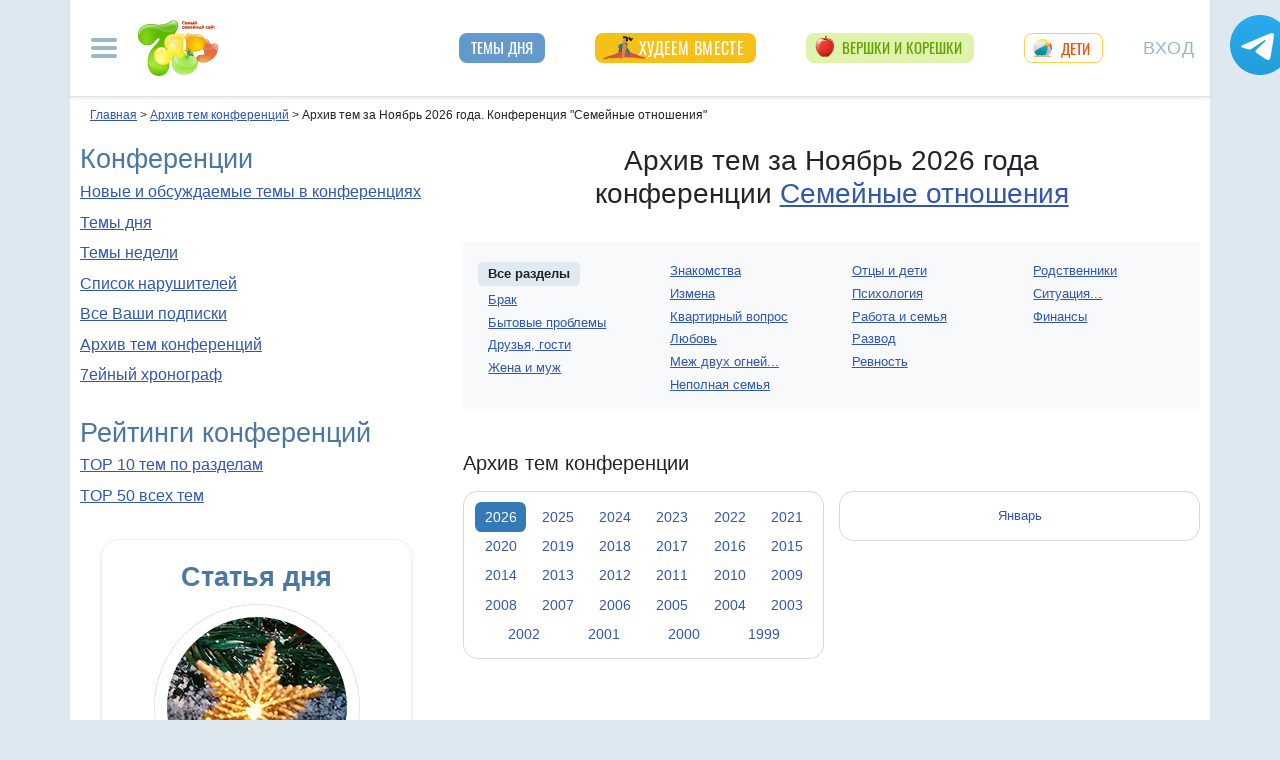

--- FILE ---
content_type: text/html; charset=utf-8
request_url: https://conf.7ya.ru/top/arc/family/?y=1999&m=11
body_size: 24487
content:


<!DOCTYPE html>

<html xmlns="http://www.w3.org/1999/xhtml" prefix="og: http://ogp.me/ns#">
<head>
    <title>Архив тем за Ноябрь 2026 года. Конференция "Семейные отношения" на 7я.ру</title>
    <meta name="keywords" content="конференция семья муж жена брак родители родственник  супруг друзья развод бюджет ревность любовь измена знакомство дети ребенок мужчина женщина свадьба брачный контракт" />
    <meta name="description" content="Архив тем конференции Семейные отношения на 7я.ру. Обсуждение семейных вопросов: любовь и ревность, брак и измена, развод и алименты, отношения между родственниками" />
    <meta name="verify-v1" content="F2vJHHVxVEe9+6uq4ai7qq2MB58SjlLnbFjTV1SgQFg=" />
     
      <link rel="canonical" href="https://conf.7ya.ru/top/arc/family/" />
    

     <style>/* Критичные стили */
html{font-family:sans-serif;line-height:1.15;-webkit-text-size-adjust:100%;-webkit-tap-highlight-color:transparent}body{margin:0;font-family:Arial,-apple-system,BlinkMacSystemFont,"Segoe UI",Roboto,"Helvetica Neue","Noto Sans",sans-serif,"Apple Color Emoji","Segoe UI Emoji","Segoe UI Symbol","Noto Color Emoji"!important;font-size:1rem;font-weight:400;color:#212529;text-align:left;position:relative;line-height:1.4!important;background-color:#dee8f1!important}.container-xl{background-color:#fff;margin-right:auto;margin-left:auto;width:100%;padding-right:15px;padding-left:15px}.breadcrumbs{padding:0 10px 5px;font-size:12px}#loginformModal,#errorReportModal{display:none}.offcanvas-collapse{position:fixed;top:0;bottom:0;left:-750px;width:750px}.navbar{position:relative;display:-ms-flexbox;display:flex;justify-content:space-between}.d-lg-flex{display:-ms-flexbox!important;display:flex!important}.collapse:not(.show){display:none}.nav{list-style:none}.shapka .usermenu_toggler.logged img{min-height:54px;max-width:54px}h3{font-size:22px}.c-biganons .l-cols,.c-biganons .l-cols .leftcol{width:100%}.carousel-item{max-height:500px}.c-biganonsy{flex-flow:row wrap;display:flex;float:none;margin:10px 0}.c-biganonsy .biganons8 img{height:auto;float:left;margin:0 10px 0 0}.l-common_stars_big .commun_stars_anons .item .image{border:1px solid #fff;max-height:180px;overflow:hidden}.c-authors_top{display:flex;flex-flow:row wrap;justify-content:space-between}.c-authors_top .author{flex:1 1 48%;margin:0 0 20px;padding-right:10px}.c-authors_top .author .authorphoto{width:auto;height:100px;margin:0 10px 5px 0;float:left}.navbar-toggler,.usermenu_toggler{background-color:transparent;border:none}.sr-only{position:absolute;width:1px;height:1px;padding:0;margin:-1px;overflow:hidden;clip:rect(0,0,0,0);white-space:nowrap;border:0}.d-none{display:none!important}.navbar-brand{flex-grow:1}.row{display:-ms-flexbox;display:flex;-ms-flex-wrap:wrap;flex-wrap:wrap;margin-right:-15px;margin-left:-15px}.col,.col-1,.col-10,.col-11,.col-12,.col-2,.col-3,.col-4,.col-5,.col-6,.col-7,.col-8,.col-9,.col-auto,.col-lg,.col-lg-1,.col-lg-10,.col-lg-11,.col-lg-12,.col-lg-2,.col-lg-3,.col-lg-4,.col-lg-5,.col-lg-6,.col-lg-7,.col-lg-8,.col-lg-9,.col-lg-auto,.col-md,.col-md-1,.col-md-10,.col-md-11,.col-md-12,.col-md-2,.col-md-3,.col-md-4,.col-md-5,.col-md-6,.col-md-7,.col-md-8,.col-md-9,.col-md-auto,.col-sm,.col-sm-1,.col-sm-10,.col-sm-11,.col-sm-12,.col-sm-2,.col-sm-3,.col-sm-4,.col-sm-5,.col-sm-6,.col-sm-7,.col-sm-8,.col-sm-9,.col-sm-auto,.col-xl,.col-xl-1,.col-xl-10,.col-xl-11,.col-xl-12,.col-xl-2,.col-xl-3,.col-xl-4,.col-xl-5,.col-xl-6,.col-xl-7,.col-xl-8,.col-xl-9,.col-xl-auto{position:relative;width:100%;padding-right:15px;padding-left:15px}.col-12{-ms-flex:0 0 100%;flex:0 0 100%;max-width:100%}.col{-ms-flex-preferred-size:0;flex-basis:0;-ms-flex-positive:1;flex-grow:1;max-width:100%}.c-authors_top .fake_h2{font-size:1.2rem;flex-basis:100%;margin-bottom:.5rem}.c-authors_top .authorname{display:block;font-weight:700}.h1,.h2,.h3,.h4,.h5,.h6,h1,h2,h3,h4,h5,h6{margin-bottom:.5rem;font-weight:500;line-height:1.2}.article img{max-width:100%;height:auto}.shapka .navbar{z-index:1001;padding:15px 0}.listPodcast .item h3,.listPodcast .item .fake_h3{font-size:1rem;margin-bottom:.3em;padding:0;line-height:1.2;font-weight:700}figure{margin:0 0 1rem}.listPodcast .youtubelink{display:block;margin-top:14px;margin-left:11px;font-size:14px}.carousel-indicators{position:absolute;right:0;bottom:0;z-index:15;display:-ms-flexbox;display:flex;-ms-flex-pack:center;justify-content:center;list-style:none}@media (min-width: 768px){.d-md-block{display:block!important}.leftcol.col-md-4{min-width:330px}.col-md-4{-ms-flex:0 0 33.333333%;flex:0 0 33.333333%;max-width:33.333333%}.centercol.col{overflow:hidden}.c-biganonsy .biganons8{flex-basis:48%;margin:0 15px 15px 0}}@media (min-width: 935px){.article img{max-width:600px;height:auto}}@media (min-width: 992px){.d-lg-flex{display:-ms-flexbox!important;display:flex!important}.shapka>.navbar>.mainmenu_rubr{flex-grow:1;justify-content:space-around}}@media (min-width: 1200px){.container,.container-lg,.container-md,.container-sm,.container-xl{max-width:1140px}}@media (min-width: 1140px){.container-xl{width:1140px;max-width:100%}}
        /* end of Критичные стили */</style>
    <style>
.tg_button {
position: absolute;
z-index: 1;
right: -80px;
display: block;
width: 60px;
height: 60px;
@media (max-width: 1360.98px) {
display:none;
}
}
.tg_button a {
position: absolute;
z-index: 1;
display: flex;
justify-content: center;
width: 60px;
height: 60px;
background-position: 100% 50%;
background-size: cover;
background-repeat: no-repeat;
text-decoration: none;
color: #4a78a3;
font-weight: 600;
font-size: 14px;
line-height: 1.2;
}
.tg_button::before {
content: '';
display: block;
background: #29a9eb;
width: 80px;
height: 80px;
border-radius: 100%;
position: absolute;
top: -10px;
left: -10px;
z-index: 0;
animation: animate2 3s linear infinite;
opacity: 0;
}

.tg_button a::after {
content: '';
display: block;
background: rgb(206 62 18);
width: 15px;
height: 15px;
border-radius: 100%;
position: absolute;
top: 2px;
right: 2px;
z-index: 1;
animation: animate1 10s linear infinite;
}

.tg_button a::before {
content: '';
display: block;
position:absolute;
top: calc(100% + 5px);
transition: all .3s;
left: 6px;
} 
.tg_button a:hover::before {
content: 'Подпишись!';
top: calc(100% + 5px);
opacity: 1;
transition: all .3s;
color: #4a78a3;
font-size: 14px;
} 

@keyframes animate1 {
0% {transform: scale(0.01); opacity: 1;}
7% {transform: scale(0.01); opacity: 1;}
10% {transform: scale(1);}
50% {transform: scale(1); opacity: 1;}
53% {transform: scale(0.01); opacity: 1;} 
100% {transform: scale(0.01); opacity: 1;}
}

@keyframes animate2 {
0% {transform: scale(0.6); opacity: 0.1;}
25% {transform: scale(0.75); opacity: 0.5;}
50% {transform: scale(0.9); opacity: 0;}
100% {transform: scale(0.6); opacity: 0;}
}
.tg_button_container {position: fixed;width: 100%;display: flex;justify-content: center;z-index: 0; @media (max-width: 1360.98px) {
display:none;}}
.tg_button_container_inner {width: 1140px; position: relative; padding-top:  15px;}
</style>
    <base target="_top" />
 
    <meta http-equiv="Content-Type" content="text/html; charset=utf-8" />
 <meta http-equiv="X-UA-Compatible" content="IE=edge">
 <meta name="viewport" content="width=device-width, initial-scale=1">
<link rel="shortcut icon" href="https://img.7ya.ru/favicon.ico" />
<link type="image/png" sizes="120x120" rel="icon" href="https://img.7ya.ru/favicon_120x120.png">
<script  src="https://img.7ya.ru/css/8/js/jquery-3.4.1.min.js"  ></script>


<script async  src="//clickiocmp.com/t/consent_218347.js" ></script>
    <script src="https://img.7ya.ru/css/8/js//bootstrap.bundle.min.js"  async></script>
    <script src="https://img.7ya.ru/css/8/js/base_compress2019.js"  async></script>

<script src="https://content.adriver.ru/AdRiverFPS.js"></script>  
    <script src="https://yandex.ru/ads/system/header-bidding.js" async></script>
    <script>
        const adfoxBiddersMap = {
            "myTarget": "2247699",
            "betweenDigital": "2247712",
          
            "adriver": "2247719",
            "Gnezdo": "2247723"

        };
        var adUnits = [


            {
                code: 'adfox_154116168713799614', //300x600
                "bids": [
                    {
                        bidder: 'betweenDigital',
                        params: {
                            placementId: "2952403"
                        }
                    },
                    {
                        bidder: 'myTarget',
                        params: {
                            placementId: 329419,
                        }
                    }
                    
                    
                ],
                "sizes": [
                    [
                        300,
                        600
                    ],

                    [
                        240,
                        400
                    ]
                    ,
                    [
                        300,
                        250
                    ]
                    ,
                    [
                        336,
                        280
                    ]

                ]

            }
            ,
            {
                code: 'adfox_150720292457263167', //Gigant верх страницы
                bids: [
                    {
                        bidder: 'betweenDigital',
                        params: {
                            placementId: 3323009,
                        }
                    }
                    ,
                    {
                        bidder: 'myTarget',
                        params: {
                            placementId: 203953,
                        }
                    }
                   

                ],
                "sizes": [
                    [
                        240,
                        400
                    ]
                ]


            }
            ,
            {
                code: 'adfox_153311796286836129', //120x600 ухо
                bids: [

                    {
                        bidder: 'betweenDigital',
                        params: {
                            placementId: "2952402"
                        }
                    },

                    {
                        "bidder": "adriver",
                        "params": {
                            "placementId": "65:7ya_160x600",
                            "additional": {
                                "ext": { "query": "cid=" + localStorage.getItem('adrcid') }
                            }
                        }
                    }
                ],
                "sizes": [
                    [
                        160,
                        600
                    ],
                    [
                        120,
                        600
                    ]
                ]
            }
            ,
            {
                code: 'adfox_153837978517159264',// нижний квадрат 
                bids: [
                    {
                        bidder: 'betweenDigital',
                        params: {
                            placementId: 2977856,
                        }
                    }, {
                        bidder: 'myTarget',
                        params: {
                            placementId: 322069,
                        }
                    },

                    {
                        "bidder": "adriver",
                        "params": {
                            "placementId": "65:7ya_300x250mob_down",
                            "additional": {
                                "ext": { "query": "cid=" + localStorage.getItem('adrcid') }
                            }
                        }
                    }
                    ,
                    {
                        bidder: 'Gnezdo',
                        params: {
                            placementId: 213875,
                        }
                    }
                ]
                ,
                "sizes": [
                    [
                        300,
                        250
                    ],
                    [
                        320,
                        300
                    ],

                    [
                        336,
                        280
                    ],
                    [
                        320,
                        50
                    ]
                ]

            }
            ,
            {
                code: 'adfox_153837971207641168', // нижняя растяжка
                bids: [
                    {
                        bidder: 'betweenDigital',
                        params: {
                            placementId: 2977384,
                        }
                    },
                    {
                        bidder: 'myTarget',
                        params: {
                            placementId: 203761,
                        }
                    }

                    ,
                    {
                        "bidder": "adriver",
                        "params": {
                            "placementId": "65:7ya_970x90_down",
                            "additional": {
                                "ext": { "query": "cid=" + localStorage.getItem('adrcid') }
                            }
                        }
                    }
                ]
                ,
                "sizes": [
                    [
                        970,
                        90
                    ],
                    [
                        990,
                        90
                    ],

                    [
                        728,
                        90
                    ]
                ]
            }
            ,
            {
                "code": "adfox_155601624973516743",
                "sizes": [
                    [
                        300,
                        100
                    ]
                ],
                "bids": [
                    {
                        "bidder": "Gnezdo",
                        "params": {
                            "placementId": "357245"
                        }
                    }
                ]
            }
        ];
        var userTimeout = 700;
        window.YaHeaderBiddingSettings = {
            biddersMap: adfoxBiddersMap,
            adUnits: adUnits,
            timeout: userTimeout
        };
    </script>
 <script>window.yaContextCb = window.yaContextCb || []</script>
<script src="https://yandex.ru/ads/system/context.js" async></script>
    
<script async type='text/javascript' src='//s.luxcdn.com/t/218347/360_light.js'></script>
     
    
	
<meta name="googlebot" content="noindex,follow">	


</head>
<body>
   
    

    <div class="tg_button_container"><div class="tg_button_container_inner"><div class="tg_button"><a href="https://t.me/www7yaru" target="_blank" style="background-image: url('https://img.7ya.ru/tg_logo.svg');"></a></div></div></div><div class="shapka container-xl"><div class="ear_right">
<div class="c-ear_slider">
<!--AdFox START-->
<!--yandex_new7ya-->
<!--Площадка: 7ya.ru / * / *-->
<!--Тип баннера: 120*600-->
<!--Расположение: верх страницы-->
<div id="adfox_153311796286836129"></div>
<script>
    window.yaContextCb.push(()=>{
        Ya.adfoxCode.createAdaptive({
            ownerId: 1452616,
            containerId: 'adfox_153311796286836129',
            params: {
                pp: 'g',
                ps: 'gghm',
                p2: 'ibku',
                puid1: '',
                puid4: '',
                puid9: ''
            }
        }, ['desktop'], {
            tabletWidth: 768,
                phoneWidth: 320,
                isAutoReloads: false
        })
    })
</script>
</div></div>
<!--noindex--><nav class="navbar">
<button  aria-label="Рубрики сайта" class="mainmenu_toggler navbar-toggler" type="button" data-toggle="offcanvas" aria-expanded="false">
                <span class="navbar-toggler-icon"></span>
            </button>
            <div class="navbar-brand">
               <a href="https://www.7ya.ru/" target="_top"><img src="https://img.7ya.ru/img5.0/7ya_logo_80x56.png" width="80" height="56" alt="7я.ру. Самый семейный сайт!" /></a>
            </div>

            <div class="navbar-collapse offcanvas-collapse" id="mainmenu-navbar-collapse">
<div class="inner">
                <button  aria-label="Закрыть" type="button" class="close" aria-label="Close" data-toggle="offcanvas" data-target="#mainmenu-navbar-collapse" aria-expanded="true"><span aria-hidden="true">×</span></button>
				<div class="ya-site-form ya-site-form_inited_no" data-bem="{&quot;action&quot;:&quot;https://www.7ya.ru/search/?tab=1&quot;,&quot;arrow&quot;:false,&quot;bg&quot;:&quot;transparent&quot;,&quot;fontsize&quot;:12,&quot;fg&quot;:&quot;#000000&quot;,&quot;language&quot;:&quot;ru&quot;,&quot;logo&quot;:&quot;rb&quot;,&quot;publicname&quot;:&quot;Поиск по конференциям 7я.ру&quot;,&quot;suggest&quot;:true,&quot;target&quot;:&quot;_self&quot;,&quot;tld&quot;:&quot;ru&quot;,&quot;type&quot;:3,&quot;usebigdictionary&quot;:true,&quot;searchid&quot;:2308185,&quot;input_fg&quot;:&quot;#000000&quot;,&quot;input_bg&quot;:&quot;#ffffff&quot;,&quot;input_fontStyle&quot;:&quot;normal&quot;,&quot;input_fontWeight&quot;:&quot;normal&quot;,&quot;input_placeholder&quot;:&quot;Поиск по конференциям&quot;,&quot;input_placeholderColor&quot;:&quot;#000000&quot;,&quot;input_borderColor&quot;:&quot;#7f9db9&quot;}">
				<div class="search">
					<form action="https://yandex.ru/search/site/" method="get" target="_self" accept-charset="utf-8">
					  <input type="hidden" name="tab" value="1" />
					<input type="hidden" name="cid" value="family" />
                    <input type="hidden" name="type" value="0" />
<input type="hidden" name="searchid" value="2308185"/><input type="hidden" name="l10n" value="ru" />
				<input type="hidden" name="reqenc" value="" />
					<table class="searchfield">
					<tr>
					    <td class="keyword"><input type="search" name="text" value="" /></td>
					    <td><input type="submit" value="Найти" class="submit" /></td>
					</tr>
					</table>
					</form>
				</div>
			</div><script >(function(w, d, c) { var s = d.createElement('script'), h = d.getElementsByTagName('script')[0], e = d.documentElement; if ((' ' + e.className + ' ').indexOf(' ya-page_js_yes ') === -1) { e.className += ' ya-page_js_yes'; } s.type = 'text/javascript'; s.async = true; s.charset = 'utf-8'; s.src = (d.location.protocol === 'https:' ? 'https:' : 'http:') + '//site.yandex.net/v2.0/js/all.js'; h.parentNode.insertBefore(s, h); (w[c] || (w[c] = [])).push(function() { Ya.Site.Form.init() }) })(window, document, 'yandex_site_callbacks');</script>
                                
                <ul class="mainmenu_conf">
                    <li><a href="https://conf.7ya.ru/">Обсуждаемые темы</a></li>
                    <li><a href="https://conf.7ya.ru/top-conf-day.aspx">Темы дня</a></li>
                    <li><a href="https://conf.7ya.ru/top-conf-week.aspx">Темы недели</a></li>
                </ul>

                <ul class="mainmenu_spec">
              
					

<li class="slimming"><a href="https://www.7ya.ru/special/slimming/" title="Худеем вместе">Худеем вместе</a></li>
<li class="ogorod"><a href="https://www.7ya.ru/special/ogorod/" title="Вершки&корешки">Вершки и корешки</a></li>

<li class="leto2020"><a href="https://www.7ya.ru/baby/" title="Дети">Дети</a></li>






					
          
					
					
                </ul>

                <ul class="mainmenu_rubr">
                    
					<li class="family">
					<a href="https://www.7ya.ru/family/"  title="Семья">Семья</a><div class="subrubr">
				<a href="https://www.7ya.ru/family/love/" target="_top" title="Любовь">Любовь</a><a href="https://www.7ya.ru/family/relationship/" target="_top" title="В кругу семьи">В кругу семьи</a><a href="https://www.7ya.ru/family/upbringing/" target="_top" title="Воспитание детей">Воспитание детей</a><a href="https://www.7ya.ru/family/adoption/" target="_top" title="Усыновление">Усыновление</a><a href="https://www.7ya.ru/family/divorce/" target="_top" title="Развод">Развод</a><a href="https://www.7ya.ru/family/finance/" target="_top" title="Финансы">Финансы</a><a href="https://www.7ya.ru/family/psy/" target="_top" title="Психология">Психология</a><a href="https://www.7ya.ru/family/society/" target="_top" title="Жизнь">Жизнь</a><a href="https://www.7ya.ru/family/job/" target="_top" title="Работа">Работа</a><a href="https://www.7ya.ru/family/choice/" target="_top" title="Поиск работы">Поиск работы</a><a href="https://www.7ya.ru/family/womenswork/" target="_top" title="Женская работа">Женская работа</a>
</div></li>
					<li class="pregn">
					<a href="https://www.7ya.ru/pregn/"  title="Беременность">Беременность</a><div class="subrubr">
				<a href="https://www.7ya.ru/pregn/planning/" target="_top" title="Планирование беременности">Планирование беременности</a><a href="https://www.7ya.ru/pregn/infertility/" target="_top" title="Бесплодие">Бесплодие</a><a href="https://www.7ya.ru/pregn/pregnancy/" target="_top" title="Беременность">Беременность</a><a href="https://www.7ya.ru/pregn/healthypregnancy/" target="_top" title="Здоровая беременность">Здоровая беременность</a><a href="https://www.7ya.ru/pregn/problempregnant/" target="_top" title="Проблемы беременных">Проблемы беременных</a><a href="https://www.7ya.ru/pregn/pregnlife/" target="_top" title="Жизнь беременной">Жизнь беременной</a><a href="https://www.7ya.ru/pregn/pregnancystories/" target="_top" title="Рассказы о беременности">Рассказы о беременности</a><a href="https://www.7ya.ru/pregn/childbirthpreparation/" target="_top" title="Подготовка к родам">Подготовка к родам</a><a href="https://www.7ya.ru/pregn/birth/" target="_top" title="Роды">Роды</a><a href="https://www.7ya.ru/pregn/birthstories/" target="_top" title="Рассказы о родах">Рассказы о родах</a><a href="https://www.7ya.ru/pregn/postpartum/" target="_top" title="После родов">После родов</a>
</div></li>
					<li class="baby">
					<a href="https://www.7ya.ru/baby/"  title="Дети">Дети</a><div class="subrubr">
				<a href="https://www.7ya.ru/baby/newborn/" target="_top" title="Новорожденный">Новорожденный</a><a href="https://www.7ya.ru/baby/healthinfant/" target="_top" title="Здоровье до года">Здоровье до года</a><a href="https://www.7ya.ru/baby/infant/" target="_top" title="Развитие до года">Развитие до года</a><a href="https://www.7ya.ru/baby/food/" target="_top" title="Питание до года">Питание до года</a><a href="https://www.7ya.ru/baby/breast/" target="_top" title="Грудное вскармливание">Грудное вскармливание</a><a href="https://www.7ya.ru/baby/nursingmother/" target="_top" title="Кормящая мама">Кормящая мама</a><a href="https://www.7ya.ru/baby/kid/" target="_top" title="Ребенок от 1 до 3 лет">Ребенок от 1 до 3 лет</a><a href="https://www.7ya.ru/baby/kidsfood/" target="_top" title="Детское питание">Детское питание</a><a href="https://www.7ya.ru/baby/child/" target="_top" title="Ребенок от 3 до 7 лет">Ребенок от 3 до 7 лет</a><a href="https://www.7ya.ru/baby/parenting/" target="_top" title="Воспитание ребенка">Воспитание ребенка</a><a href="https://www.7ya.ru/baby/schoolchild/" target="_top" title="Дети старше 7 лет">Дети старше 7 лет</a><a href="https://www.7ya.ru/baby/teenager/" target="_top" title="Подростковый возраст">Подростковый возраст</a><a href="https://www.7ya.ru/baby/health/" target="_top" title="Здоровье детей">Здоровье детей</a><a href="https://www.7ya.ru/baby/disease/" target="_top" title="Болезни детей">Болезни детей</a><a href="https://www.7ya.ru/baby/teach/" target="_top" title="Обучение ребенка">Обучение ребенка</a><a href="https://www.7ya.ru/baby/babybuy/" target="_top" title="Товары для детей">Товары для детей</a><a href="https://www.7ya.ru/baby/leisure/" target="_top" title="Детский досуг">Детский досуг</a><a href="https://www.7ya.ru/baby/childrensreading/" target="_top" title="Детское чтение">Детское чтение</a><a href="https://www.7ya.ru/baby/special/" target="_top" title="Особые дети">Особые дети</a>
</div></li>
					<li class="edu">
					<a href="https://www.7ya.ru/edu/"  title="Образование">Образование</a><div class="subrubr">
				<a href="https://www.7ya.ru/edu/preschool/" target="_top" title="До школы">До школы</a><a href="https://www.7ya.ru/edu/education/" target="_top" title="Школа">Школа</a><a href="https://www.7ya.ru/edu/higher/" target="_top" title="Высшее образование">Высшее образование</a><a href="https://www.7ya.ru/edu/add/" target="_top" title="Дополнительное образование">Дополнительное образование</a>
</div></li>
					<li class="health">
					<a href="https://www.7ya.ru/health/"  title="Красота и&nbsp;здоровье">Красота и&nbsp;здоровье</a><div class="subrubr">
				<a href="https://www.7ya.ru/health/beauty/" target="_top" title="Секреты красоты">Секреты красоты</a><a href="https://www.7ya.ru/health/fashion/" target="_top" title="Модный образ">Модный образ</a><a href="https://www.7ya.ru/health/life/" target="_top" title="Здоровый образ жизни">Здоровый образ жизни</a><a href="https://www.7ya.ru/health/food/" target="_top" title="Здоровое питание">Здоровое питание</a><a href="https://www.7ya.ru/health/diets/" target="_top" title="Диеты">Диеты</a><a href="https://www.7ya.ru/health/weightloss/" target="_top" title="Похудение">Похудение</a><a href="https://www.7ya.ru/health/woman/" target="_top" title="Женское здоровье">Женское здоровье</a><a href="https://www.7ya.ru/health/medicine/" target="_top" title="Медицина и здоровье">Медицина и здоровье</a><a href="https://www.7ya.ru/health/disease/" target="_top" title="Болезни">Болезни</a>
</div></li>
					<li class="economy">
					<a href="https://www.7ya.ru/economy/"  title="Дом">Дом</a><div class="subrubr">
				<a href="https://www.7ya.ru/economy/habitation/" target="_top" title="Жилье">Жилье</a><a href="https://www.7ya.ru/economy/housekeeping/" target="_top" title="Домоводство">Домоводство</a><a href="https://www.7ya.ru/economy/food/" target="_top" title="Про еду">Про еду</a><a href="https://www.7ya.ru/economy/recipes/" target="_top" title="Рецепты блюд">Рецепты блюд</a><a href="https://www.7ya.ru/economy/cooking/" target="_top" title="Кухни народов">Кухни народов</a><a href="https://www.7ya.ru/economy/shopping/" target="_top" title="Товары для дома">Товары для дома</a><a href="https://www.7ya.ru/economy/pets/" target="_top" title="Питомцы">Питомцы</a><a href="https://www.7ya.ru/economy/dacha/" target="_top" title="Дача">Дача</a>
</div></li>
					<li class="travel">
					<a href="https://www.7ya.ru/travel/"  title="Путешествия">Путешествия</a><div class="subrubr">
				<a href="https://www.7ya.ru/travel/russia/" target="_top" title="Россия">Россия</a><a href="https://www.7ya.ru/travel/asia/" target="_top" title="Азия">Азия</a><a href="https://www.7ya.ru/travel/africa/" target="_top" title="Африка">Африка</a><a href="https://www.7ya.ru/travel/america/" target="_top" title="Америка">Америка</a><a href="https://www.7ya.ru/travel/europe/" target="_top" title="Европа">Европа</a><a href="https://www.7ya.ru/travel/advice/" target="_top" title="Путешественникам">Путешественникам</a><a href="https://www.7ya.ru/travel/active/" target="_top" title="Активный отдых">Активный отдых</a>
</div></li>
					<li class="leisure">
					<a href="https://www.7ya.ru/leisure/"  title="Досуг и&nbsp;хобби">Досуг и&nbsp;хобби</a><div class="subrubr">
				<a href="https://www.7ya.ru/movies/" target="_top" title="Кино, сериалы">Кино, сериалы</a><a href="https://www.7ya.ru/leisure/stars/" target="_top" title="Звёзды">Звёзды</a><a href="https://www.7ya.ru/leisure/vacation/" target="_top" title="Выходные">Выходные</a><a href="https://www.7ya.ru/leisure/holiday/" target="_top" title="Праздники">Праздники</a><a href="https://www.7ya.ru/leisure/gifts/" target="_top" title="Подарки">Подарки</a><a href="https://www.7ya.ru/leisure/needlework/" target="_top" title="Рукоделие и поделки">Рукоделие и поделки</a><a href="https://www.7ya.ru/leisure/newyear/" target="_top" title="Новый год">Новый год</a><a href="https://www.7ya.ru/leisure/hobby/" target="_top" title="Хобби">Хобби</a><a href="https://www.7ya.ru/leisure/reading/" target="_top" title="Чтение">Чтение</a>
</div></li>
                    <li><a href="https://www.7ya.ru/stars/">Звёзды</a></li>
                    <li><a href="https://ratings.7ya.ru/"><strong>Рейтинги</strong></a></li>
                </ul>

                <div class="mainmenu_services">
                    <span><a href="https://www.7ya.ru/services.aspx">Сервисы и спецпроекты</a></span>
                    <ul>
                        <li><a href="https://conf.7ya.ru/conf.aspx"><strong>Конференции</strong></a></li>
                        <li><a href="https://blog.7ya.ru/">Блоги</a></li>
                        <li><a href="https://club.7ya.ru/">Клуб</a></li>
                        <li><a href="https://show.7ya.ru/">Фотоальбомы</a></li>
                        <li><a href="https://www.7ya.ru/contests/">Конкурсы</a></li>
                        <li><a href="https://www.7ya.ru/trends/">Актуально!</a></li>
                        <li><a href="https://www.7ya.ru/tests/">Тесты</a></li>
                        <li><a href="https://www.7ya.ru/kaleidoscope/">Калейдоскоп</a></li>
                        <li><a href="https://www.7ya.ru/goods/">Наш тест-драйв</a></li>
                        <li><a href="https://www.7ya.ru/pub/last.aspx">Cтатьи</a></li>
                        <li><a href="https://www.7ya.ru/calendar-pregn/">Календарь беременности</a></li>
                        <li><a href="https://www.7ya.ru/babygrowth/">Календарь развития ребёнка</a></li>
                        <li><a href="https://www.7ya.ru/calendar-vac/">Календарь прививок</a></li>
                        <li><a href="https://www.7ya.ru/podcast/">Подкасты</a></li>
                        <li><a href="https://www.7ya.ru/cooking/">Кулинарная книга</a></li>
                        <li><a href="https://www.7ya.ru/club/voting/">Опросы</a></li>
                        <li><a href="https://www.7ya.ru/chavo/">ЧаВо</a></li>
						<li><a href="https://www.7ya.ru/actions/">Акции</a></li>
                        <li><a href="https://www.7ya.ru/faq/site.aspx">Помощь</a></li>
                    </ul>
                </div>

                

                <div class="social_networks">7я.ру в соцсетях: 
                    <a href="https://t.me/www7yaru" title="7я.ру в Telegram" target="_blank" class="soc_pict24 s_telegram24">7я.ру в Telegram</a>
                    <a href="https://www.pinterest.ru/www7yaru/" title="7я.ру в Pinterest" target="_blank" class="soc_pict24 s_pin24">7я.ру в Pinterest</a>
                    <a href="https://vkontakte.ru/portal_7ya_ru" title="7я.ру ВКонтакте" target="_blank" class="soc_pict24 s_vk24">7я.ру ВКонтакте</a>
					<a href="https://www.odnoklassniki.ru/group/50999252942916" title="7я.ру в Одноклассниках" target="_blank" class="soc_pict24 s_ok24">7я.ру в Одноклассниках</a>
       				<a href="https://zen.yandex.ru/7ya.ru" target="_blank" class="s_zen24 soc_pict24" title="7я.ру в Дзене">7я.ру</a> 
                    
                </div>
				<div class="bottomlinks"><a href="https://www.7ya.ru/about/" title="О проекте">О проекте</a> <a href="https://www.7ya.ru/privacy/" title="Политика конфиденциальности">Политика конфиденциальности</a>  <a href="https://conf.7ya.ru/fulltext.aspx?cnf=feedback7ya" title="Обратная связь">Обратная связь</a></div>
				</div>
            </div>

            <ul class="nav mainmenu_rubr d-none d-lg-flex">
                <li class="conf"><a href="https://conf.7ya.ru/top-conf-day.aspx"  title="Темы дня">Темы дня</a></li>

               
				





               		


<li class="slimming"><a href="https://www.7ya.ru/special/slimming/" title="Худеем вместе">Худеем вместе</a></li>
<li class="ogorod"><a href="https://www.7ya.ru/special/ogorod/" title="Вершки&корешки">Вершки и корешки</a></li>

<li class="leto2020"><a href="https://www.7ya.ru/baby/" title="Дети">Дети</a></li>






	
				

            </ul>


            <button  aria-label="Авторизация" id="btnlgntop" type="button" class="navbar-toggle collapsed usermenu_toggler" data-toggle="modal" data-target="#loginformModal" aria-expanded="false" >
                <span class="sr-only" >Вход на сайт</span>
                 Вход
            </button>
<div class="navbar-collapse collapse" id="usermenu-navbar-collapse"></div>

        </nav>
<!--/noindex-->
			</div>
    
     <div class="content container-xl" >

                    <div class="breadcrumbs" itemscope itemtype="https://schema.org/BreadcrumbList" ><a href="https://www.7ya.ru/"  ><span >Главная</span></a> &gt; <span    itemprop="itemListElement" itemscope itemtype="https://schema.org/ListItem"><a href="/top/arc/"     itemprop="item"><span itemprop="name">Архив тем конференций</span></a><meta itemprop="position" content="2"></span> &gt; <span    itemprop="itemListElement" itemscope itemtype="https://schema.org/ListItem"><span    itemprop="name">Архив тем за Ноябрь 2026 года. Конференция "Семейные отношения"</span><meta itemprop="position" content="3"></span></div>
                 <div class="row">
                     <div id="ctl00_rcolumn" class="leftcol col-md-4 order-2 order-md-first">
                         <div class="mainblock">
                <h2>Конференции</h2>
                <p><a href="https://conf.7ya.ru/" title="Новые и обсуждаемые темы в конференциях">Новые и обсуждаемые темы в конференциях</a></p>
                <p><a href="/top-conf-day.aspx" title="Темы дня">Темы дня</a></p>
                <p><a href="/top-conf-week.aspx" title="Темы недели">Темы недели</a></p>
                <p><a href="/flamers.aspx" title="Список нарушителей">Список нарушителей</a></p>
                <p><a href="/subscribe-edit.aspx" title="Все Ваши подписки" rel="nofollow">Все Ваши подписки</a></p>
                <p><a href="/top/arc/" title="Архив тем конференций">Архив тем конференций</a></p>
                <p><a href="https://conf.7ya.ru/top/day-themes.aspx" title="Перейти в раздел '7ейный хронограф'">7ейный хронограф</a></p>
            </div>
            <div class="mainblock pubrating">
                <h2>Рейтинги конференций</h2>
                <ul class="simple">
                   
                    <li><a href="/top/conf/" title="TOP 10 тем по разделам">TOP 10 тем по разделам</a></li>
                    <li><a href="/top/top-all.aspx" title="TOP 50 всех тем">TOP 50 всех тем</a></li>
                </ul>

            </div>

                         <!--noindex-->
                        <!--AdFox START-->
<!--yandex_new7ya-->
<!--Площадка: 7ya.ru / * / *-->
<!--Тип баннера: 1x1-->
<!--Расположение: верх страницы-->
<div id="adfox_173350960747024081"></div>
<script>
    window.yaContextCb.push(() => {
        Ya.adfoxCode.createAdaptive({
            ownerId: 1452616,
            containerId: 'adfox_173350960747024081',
            params: {
                pp: 'g',
                ps: 'gghm',
                p2: 'frfe',
                puid1: '',
                puid4: '',
                puid9: ''
            }
        }, ['desktop'], {
            tabletWidth: 768,
            phoneWidth: 320,
            isAutoReloads: false
        })
    })
</script>
<!--AdFox START-->
<!--yandex_new7ya-->
<!--Площадка: 7ya.ru / * / *-->
<!--Тип баннера: 300х600-->
<!--Расположение: верх страницы-->
<div id="adfox_154116168713799614" ></div>
<script>
    window.yaContextCb.push(() => {
        Ya.adfoxCode.createAdaptive({
            ownerId: 1452616,
            containerId: 'adfox_154116168713799614',
            params: {
                pp: 'g',
                ps: 'gghm',
                p2: 'ibig',
                puid1: '',
        puid4: '',
                puid9: '2'
    }
        }, ['desktop'], {
        tabletWidth: 768,
        phoneWidth: 320,
        isAutoReloads: false
    })
        })
</script>



            
                           <div class="c-anonsy statyi_dnya2">
			  <div class="hdr">Статья дня</div>
		<div class="item">
<div class="image"><img src="https://img.7ya.ru/pics-big/13790.webp" width="180" height="180" alt="С Новым 2026 годом!" /></div>
                <div class="c-text">
                    <div class="rubrname"><a href="/leisure/newyear/">Новый год</a></div>
                    <a class="title stretched-link" href="https://www.7ya.ru/article/S-Novym-2026-godom/" target="_blank" title="С Новым 2026 годом!">С Новым 2026 годом!</a>
                    <div class="shorttext"></div>
                </div>
            </div>
			</div>
                         <!--/noindex-->
                            <div class="chronograf2014">
                <h2><a href="https://conf.7ya.ru/top/day-themes.aspx" title="Перейти в раздел '7ейный хронограф'">7ейный хронограф</a></h2>
                <p>Что обсуждали 14 января:</p>
                
                        <div class="chronolist">
                    
                        <h3>2022 год</h3>
                        <div class="item">
                            <span class="subj"><a href="https://conf.7ya.ru/fulltext-thread.aspx?cnf=Finance&trd=3718" title="О жратве и ценах">О жратве и ценах</a></span>
                            <span class="count">[583]</span>
                            <span class="author">Булочка наст. без пароля</span>
                        </div>
                    
                        
                        <div class="item">
                            <span class="subj"><a href="https://conf.7ya.ru/fulltext-thread.aspx?cnf=Polit&trd=23642" title="Все вокруг сейчас говорят о войне">Все вокруг сейчас говорят о войне</a></span>
                            <span class="count">[485]</span>
                            <span class="author">Оля-Йоля ??</span>
                        </div>
                    
                        
                        <div class="item">
                            <span class="subj"><a href="https://conf.7ya.ru/fulltext-thread.aspx?cnf=Misc&trd=253135" title="Навеяло как водится - потеря невинности в солидном возрасте (бытовуха, а не то, что вы подумали :-)">Навеяло как водится - потеря невинности в солидном возрасте (бытовуха, а не то, что вы подумали :-)</a></span>
                            <span class="count">[368]</span>
                            <span class="author">Бодрая 72-хлетняя...</span>
                        </div>
                    
                        
                        <div class="item">
                            <span class="subj"><a href="https://conf.7ya.ru/fulltext-thread.aspx?cnf=Misc&trd=253127" title="Забавные картинки (фото тема в комментариях)">Забавные картинки (фото тема в комментариях)</a></span>
                            <span class="count">[247]</span>
                            <span class="author">Блондинка с апельсином</span>
                        </div>
                    
                        
                        <div class="item">
                            <span class="subj"><a href="https://conf.7ya.ru/fulltext-thread.aspx?cnf=Free&trd=38476" title="казнить нельзя помиловать.">казнить нельзя помиловать.</a></span>
                            <span class="count">[215]</span>
                            <span class="author">Хатуль Мадан</span>
                        </div>
                    
                        
                        <div class="item">
                            <span class="subj"><a href="https://conf.7ya.ru/fulltext-thread.aspx?cnf=Misc&trd=253149" title="Дружба - понятие круглосуточное">Дружба - понятие круглосуточное</a></span>
                            <span class="count">[196]</span>
                            <span class="author">Подружка я</span>
                        </div>
                    
                        
                        <div class="item">
                            <span class="subj"><a href="https://conf.7ya.ru/fulltext-thread.aspx?cnf=Misc&trd=253126" title="Фроша Фетрова">Фроша Фетрова</a></span>
                            <span class="count">[172]</span>
                            <span class="author">Коза Агата</span>
                        </div>
                    
                        
                        <div class="item">
                            <span class="subj"><a href="https://conf.7ya.ru/fulltext-thread.aspx?cnf=Misc&trd=253138" title="Братец">Братец</a></span>
                            <span class="count">[172]</span>
                            <span class="author">ЛУЧИК</span>
                        </div>
                    
                        
                        <div class="item">
                            <span class="subj"><a href="https://conf.7ya.ru/fulltext-thread.aspx?cnf=Animal&trd=24747" title="Собака и сон">Собака и сон</a></span>
                            <span class="count">[170]</span>
                            <span class="author">Пани Керша</span>
                        </div>
                    
                        
                        <div class="item">
                            <span class="subj"><a href="https://conf.7ya.ru/fulltext-thread.aspx?cnf=Misc&trd=253142" title="Составляете меню?">Составляете меню?</a></span>
                            <span class="count">[101]</span>
                            <span class="author">ЁЁЁЁЁ</span>
                        </div>
                    
                        </div><p class="morelink"><a href="/top/day-themes.aspx" title="Посмотреть темы в этот день в другие годы">Этот день в другие годы</a></p>
                    

            </div>
<!--noindex--><div class="adv">
				<div class="innerdiv">
             
<!--AdFox START-->
<!--yandex_new7ya-->
<!--Площадка: 7ya.ru / * / *-->
<!--Тип баннера: 1x1-->
<!--Расположение: низ страницы-->
<div id="adfox_17335098606894081"></div>
<script>
    window.yaContextCb.push(() => {
        Ya.adfoxCode.createAdaptive({
            ownerId: 1452616,
            containerId: 'adfox_17335098606894081',
            params: {
                pp: 'i',
                ps: 'gghm',
                p2: 'frfe',
                puid1: '',
                puid4: '',
                puid9: ''
            }
        }, ['desktop'], {
            tabletWidth: 768,
            phoneWidth: 320,
            isAutoReloads: false
        })
    })
</script>
<!--AdFox START-->
<!--yandex_new7ya-->
<!--Площадка: 7ya.ru / * / *-->
<!--Тип баннера: 240x400-->
<!--Расположение: верх страницы-->
<div id="adfox_150720292457263167"></div>
<script>
    window.yaContextCb.push(() => {
        Ya.adfoxCode.createAdaptive({
            ownerId: 1452616,
            containerId: 'adfox_150720292457263167',
            params: {
                pp: 'g',
                ps: 'gghm',
                p2: 'hiut',
                puid1: '',
        puid4: '',
        puid9: ''
    }
        }, ['desktop'], {
        tabletWidth: 768,
        phoneWidth: 320,
        isAutoReloads: false
    })
        })
</script>
</div>
					</div>

 <!--/noindex-->
                         </div>
                     
                <div id="ctl00_divLeftColumn" class="centercol col">
                    
                    
	
	

	<h1 id="ctl00_main_hTitle">Архив тем за Ноябрь 2026 года <br />конференции <a href="https://conf.7ya.ru/frameset.aspx?cnf=family" target="_blank" title="Перейти в конференцию Семейные отношения">Семейные отношения</a></h1>
	<div class="c-conf_arch">
	  <div class="conf_arch_rubrics">
        <div class="row">
<div class="col" ><b>Все разделы</b><a href="/top/arc/family/marriage/?y=2026&m=11" title="Перейти в архив раздела 'Брак'">Брак</a><a href="/top/arc/family/problems/?y=2026&m=11" title="Перейти в архив раздела 'Бытовые проблемы'">Бытовые проблемы</a><a href="/top/arc/family/friends/?y=2026&m=11" title="Перейти в архив раздела 'Друзья, гости'">Друзья, гости</a><a href="/top/arc/family/couple/?y=2026&m=11" title="Перейти в архив раздела 'Жена и муж'">Жена и муж</a></div>
            <div class="col"><a href="/top/arc/family/contact/?y=2026&m=11" title="Перейти в архив раздела 'Знакомства'">Знакомства</a><a href="/top/arc/family/treason/?y=2026&m=11" title="Перейти в архив раздела 'Измена'">Измена</a><a href="/top/arc/family/house/?y=2026&m=11" title="Перейти в архив раздела 'Квартирный вопрос'">Квартирный вопрос</a><a href="/top/arc/family/love/?y=2026&m=11" title="Перейти в архив раздела 'Любовь'">Любовь</a><a href="/top/arc/family/between/?y=2026&m=11" title="Перейти в архив раздела 'Меж двух огней...'">Меж двух огней...</a><a href="/top/arc/family/leisure/?y=2026&m=11" title="Перейти в архив раздела 'Неполная семья'">Неполная семья</a></div>
            <div class="col"><a href="/top/arc/family/father/?y=2026&m=11" title="Перейти в архив раздела 'Отцы и дети'">Отцы и дети</a><a href="/top/arc/family/psychology/?y=2026&m=11" title="Перейти в архив раздела 'Психология'">Психология</a><a href="/top/arc/family/job/?y=2026&m=11" title="Перейти в архив раздела 'Работа и семья'">Работа и семья</a><a href="/top/arc/family/divorce/?y=2026&m=11" title="Перейти в архив раздела 'Развод'">Развод</a><a href="/top/arc/family/jealousy/?y=2026&m=11" title="Перейти в архив раздела 'Ревность'">Ревность</a></div>
 <div class="col"><a href="/top/arc/family/relatives/?y=2026&m=11" title="Перейти в архив раздела 'Родственники'">Родственники</a><a href="/top/arc/family/situation/?y=2026&m=11" title="Перейти в архив раздела 'Ситуация...'">Ситуация...</a><a href="/top/arc/family/money/?y=2026&m=11" title="Перейти в архив раздела 'Финансы'">Финансы</a></div>
        </div>
    </div>
</div>

	<div id="ctl00_main_divArc">

		<div id="ctl00_main_pnlArc">
	
			
					<div class="conf_arch">
						<ol>
				
					</ol>
					</div>
				
			
		
</div>

	</div>
	<div id="ctl00_main_divArcYear">


		<div id="ctl00_main_pnlArcYear">
	
			<div class="arch_years">
				<h2>Архив тем конференции</h2>
				
<ul class="nav nav-pills" id="archive-years" role="tablist"><li class="nav-item" role="presentation">
              <a class="nav-link active" id="archive-years-2026" data-toggle="pill" href="#archive-months-2026" role="tab" aria-controls="archive-months-2026" aria-selected="true" >2026</a>
            </li>

<li class="nav-item" role="presentation">
              <a class="nav-link" id="archive-years-2025" data-toggle="pill" href="#archive-months-2025" role="tab" aria-controls="archive-months-2025" aria-selected="false" >2025</a>
            </li>

<li class="nav-item" role="presentation">
              <a class="nav-link" id="archive-years-2024" data-toggle="pill" href="#archive-months-2024" role="tab" aria-controls="archive-months-2024" aria-selected="false" >2024</a>
            </li>

<li class="nav-item" role="presentation">
              <a class="nav-link" id="archive-years-2023" data-toggle="pill" href="#archive-months-2023" role="tab" aria-controls="archive-months-2023" aria-selected="false" >2023</a>
            </li>

<li class="nav-item" role="presentation">
              <a class="nav-link" id="archive-years-2022" data-toggle="pill" href="#archive-months-2022" role="tab" aria-controls="archive-months-2022" aria-selected="false" >2022</a>
            </li>

<li class="nav-item" role="presentation">
              <a class="nav-link" id="archive-years-2021" data-toggle="pill" href="#archive-months-2021" role="tab" aria-controls="archive-months-2021" aria-selected="false" >2021</a>
            </li>

<li class="nav-item" role="presentation">
              <a class="nav-link" id="archive-years-2020" data-toggle="pill" href="#archive-months-2020" role="tab" aria-controls="archive-months-2020" aria-selected="false" >2020</a>
            </li>

<li class="nav-item" role="presentation">
              <a class="nav-link" id="archive-years-2019" data-toggle="pill" href="#archive-months-2019" role="tab" aria-controls="archive-months-2019" aria-selected="false" >2019</a>
            </li>

<li class="nav-item" role="presentation">
              <a class="nav-link" id="archive-years-2018" data-toggle="pill" href="#archive-months-2018" role="tab" aria-controls="archive-months-2018" aria-selected="false" >2018</a>
            </li>

<li class="nav-item" role="presentation">
              <a class="nav-link" id="archive-years-2017" data-toggle="pill" href="#archive-months-2017" role="tab" aria-controls="archive-months-2017" aria-selected="false" >2017</a>
            </li>

<li class="nav-item" role="presentation">
              <a class="nav-link" id="archive-years-2016" data-toggle="pill" href="#archive-months-2016" role="tab" aria-controls="archive-months-2016" aria-selected="false" >2016</a>
            </li>

<li class="nav-item" role="presentation">
              <a class="nav-link" id="archive-years-2015" data-toggle="pill" href="#archive-months-2015" role="tab" aria-controls="archive-months-2015" aria-selected="false" >2015</a>
            </li>

<li class="nav-item" role="presentation">
              <a class="nav-link" id="archive-years-2014" data-toggle="pill" href="#archive-months-2014" role="tab" aria-controls="archive-months-2014" aria-selected="false" >2014</a>
            </li>

<li class="nav-item" role="presentation">
              <a class="nav-link" id="archive-years-2013" data-toggle="pill" href="#archive-months-2013" role="tab" aria-controls="archive-months-2013" aria-selected="false" >2013</a>
            </li>

<li class="nav-item" role="presentation">
              <a class="nav-link" id="archive-years-2012" data-toggle="pill" href="#archive-months-2012" role="tab" aria-controls="archive-months-2012" aria-selected="false" >2012</a>
            </li>

<li class="nav-item" role="presentation">
              <a class="nav-link" id="archive-years-2011" data-toggle="pill" href="#archive-months-2011" role="tab" aria-controls="archive-months-2011" aria-selected="false" >2011</a>
            </li>

<li class="nav-item" role="presentation">
              <a class="nav-link" id="archive-years-2010" data-toggle="pill" href="#archive-months-2010" role="tab" aria-controls="archive-months-2010" aria-selected="false" >2010</a>
            </li>

<li class="nav-item" role="presentation">
              <a class="nav-link" id="archive-years-2009" data-toggle="pill" href="#archive-months-2009" role="tab" aria-controls="archive-months-2009" aria-selected="false" >2009</a>
            </li>

<li class="nav-item" role="presentation">
              <a class="nav-link" id="archive-years-2008" data-toggle="pill" href="#archive-months-2008" role="tab" aria-controls="archive-months-2008" aria-selected="false" >2008</a>
            </li>

<li class="nav-item" role="presentation">
              <a class="nav-link" id="archive-years-2007" data-toggle="pill" href="#archive-months-2007" role="tab" aria-controls="archive-months-2007" aria-selected="false" >2007</a>
            </li>

<li class="nav-item" role="presentation">
              <a class="nav-link" id="archive-years-2006" data-toggle="pill" href="#archive-months-2006" role="tab" aria-controls="archive-months-2006" aria-selected="false" >2006</a>
            </li>

<li class="nav-item" role="presentation">
              <a class="nav-link" id="archive-years-2005" data-toggle="pill" href="#archive-months-2005" role="tab" aria-controls="archive-months-2005" aria-selected="false" >2005</a>
            </li>

<li class="nav-item" role="presentation">
              <a class="nav-link" id="archive-years-2004" data-toggle="pill" href="#archive-months-2004" role="tab" aria-controls="archive-months-2004" aria-selected="false" >2004</a>
            </li>

<li class="nav-item" role="presentation">
              <a class="nav-link" id="archive-years-2003" data-toggle="pill" href="#archive-months-2003" role="tab" aria-controls="archive-months-2003" aria-selected="false" >2003</a>
            </li>

<li class="nav-item" role="presentation">
              <a class="nav-link" id="archive-years-2002" data-toggle="pill" href="#archive-months-2002" role="tab" aria-controls="archive-months-2002" aria-selected="false" >2002</a>
            </li>

<li class="nav-item" role="presentation">
              <a class="nav-link" id="archive-years-2001" data-toggle="pill" href="#archive-months-2001" role="tab" aria-controls="archive-months-2001" aria-selected="false" >2001</a>
            </li>

<li class="nav-item" role="presentation">
              <a class="nav-link" id="archive-years-2000" data-toggle="pill" href="#archive-months-2000" role="tab" aria-controls="archive-months-2000" aria-selected="false" >2000</a>
            </li>

<li class="nav-item" role="presentation">
              <a class="nav-link" id="archive-years-1999" data-toggle="pill" href="#archive-months-1999" role="tab" aria-controls="archive-months-1999" aria-selected="false" >1999</a>
            </li>

</ul><div class="tab-content" id="archive-months"><div class="tab-pane fade show active" id="archive-months-2026" role="tabpanel" aria-labelledby="archive-years-2026">
				<ul class="nav nav-pills"><li class="nav-item" id="2026_1"><a class="nav-link" href="?y=2026&amp;m=1">Январь</a></li>
</ul>
</div><div class="tab-pane fade show" id="archive-months-2025" role="tabpanel" aria-labelledby="archive-years-2025">
				<ul class="nav nav-pills"><li class="nav-item" id="2025_1"><a class="nav-link" href="?y=2025&amp;m=1">Январь</a></li>
<li class="nav-item" id="2025_2"><a class="nav-link" href="?y=2025&amp;m=2">Февраль</a></li>
<li class="nav-item" id="2025_3"><a class="nav-link" href="?y=2025&amp;m=3">Март</a></li>
<li class="nav-item" id="2025_4"><a class="nav-link" href="?y=2025&amp;m=4">Апрель</a></li>
<li class="nav-item" id="2025_5"><a class="nav-link" href="?y=2025&amp;m=5">Май</a></li>
<li class="nav-item" id="2025_6"><a class="nav-link" href="?y=2025&amp;m=6">Июнь</a></li>
<li class="nav-item" id="2025_7"><a class="nav-link" href="?y=2025&amp;m=7">Июль</a></li>
<li class="nav-item" id="2025_8"><a class="nav-link" href="?y=2025&amp;m=8">Август</a></li>
<li class="nav-item" id="2025_9"><a class="nav-link" href="?y=2025&amp;m=9">Сентябрь</a></li>
<li class="nav-item" id="2025_10"><a class="nav-link" href="?y=2025&amp;m=10">Октябрь</a></li>
<li class="nav-item" id="2025_11"><a class="nav-link" href="?y=2025&amp;m=11">Ноябрь</a></li>
<li class="nav-item" id="2025_12"><a class="nav-link" href="?y=2025&amp;m=12">Декабрь</a></li>
</ul>
</div><div class="tab-pane fade show" id="archive-months-2024" role="tabpanel" aria-labelledby="archive-years-2024">
				<ul class="nav nav-pills"><li class="nav-item" id="2024_1"><a class="nav-link" href="?y=2024&amp;m=1">Январь</a></li>
<li class="nav-item" id="2024_2"><a class="nav-link" href="?y=2024&amp;m=2">Февраль</a></li>
<li class="nav-item" id="2024_3"><a class="nav-link" href="?y=2024&amp;m=3">Март</a></li>
<li class="nav-item" id="2024_4"><a class="nav-link" href="?y=2024&amp;m=4">Апрель</a></li>
<li class="nav-item" id="2024_5"><a class="nav-link" href="?y=2024&amp;m=5">Май</a></li>
<li class="nav-item" id="2024_6"><a class="nav-link" href="?y=2024&amp;m=6">Июнь</a></li>
<li class="nav-item" id="2024_7"><a class="nav-link" href="?y=2024&amp;m=7">Июль</a></li>
<li class="nav-item" id="2024_8"><a class="nav-link" href="?y=2024&amp;m=8">Август</a></li>
<li class="nav-item" id="2024_9"><a class="nav-link" href="?y=2024&amp;m=9">Сентябрь</a></li>
<li class="nav-item" id="2024_10"><a class="nav-link" href="?y=2024&amp;m=10">Октябрь</a></li>
<li class="nav-item" id="2024_11"><a class="nav-link" href="?y=2024&amp;m=11">Ноябрь</a></li>
<li class="nav-item" id="2024_12"><a class="nav-link" href="?y=2024&amp;m=12">Декабрь</a></li>
</ul>
</div><div class="tab-pane fade show" id="archive-months-2023" role="tabpanel" aria-labelledby="archive-years-2023">
				<ul class="nav nav-pills"><li class="nav-item" id="2023_1"><a class="nav-link" href="?y=2023&amp;m=1">Январь</a></li>
<li class="nav-item" id="2023_2"><a class="nav-link" href="?y=2023&amp;m=2">Февраль</a></li>
<li class="nav-item" id="2023_3"><a class="nav-link" href="?y=2023&amp;m=3">Март</a></li>
<li class="nav-item" id="2023_4"><a class="nav-link" href="?y=2023&amp;m=4">Апрель</a></li>
<li class="nav-item" id="2023_5"><a class="nav-link" href="?y=2023&amp;m=5">Май</a></li>
<li class="nav-item" id="2023_6"><a class="nav-link" href="?y=2023&amp;m=6">Июнь</a></li>
<li class="nav-item" id="2023_7"><a class="nav-link" href="?y=2023&amp;m=7">Июль</a></li>
<li class="nav-item" id="2023_8"><a class="nav-link" href="?y=2023&amp;m=8">Август</a></li>
<li class="nav-item" id="2023_9"><a class="nav-link" href="?y=2023&amp;m=9">Сентябрь</a></li>
<li class="nav-item" id="2023_10"><a class="nav-link" href="?y=2023&amp;m=10">Октябрь</a></li>
<li class="nav-item" id="2023_11"><a class="nav-link" href="?y=2023&amp;m=11">Ноябрь</a></li>
<li class="nav-item" id="2023_12"><a class="nav-link" href="?y=2023&amp;m=12">Декабрь</a></li>
</ul>
</div><div class="tab-pane fade show" id="archive-months-2022" role="tabpanel" aria-labelledby="archive-years-2022">
				<ul class="nav nav-pills"><li class="nav-item" id="2022_1"><a class="nav-link" href="?y=2022&amp;m=1">Январь</a></li>
<li class="nav-item" id="2022_2"><a class="nav-link" href="?y=2022&amp;m=2">Февраль</a></li>
<li class="nav-item" id="2022_3"><a class="nav-link" href="?y=2022&amp;m=3">Март</a></li>
<li class="nav-item" id="2022_4"><a class="nav-link" href="?y=2022&amp;m=4">Апрель</a></li>
<li class="nav-item" id="2022_5"><a class="nav-link" href="?y=2022&amp;m=5">Май</a></li>
<li class="nav-item" id="2022_6"><a class="nav-link" href="?y=2022&amp;m=6">Июнь</a></li>
<li class="nav-item" id="2022_7"><a class="nav-link" href="?y=2022&amp;m=7">Июль</a></li>
<li class="nav-item" id="2022_8"><a class="nav-link" href="?y=2022&amp;m=8">Август</a></li>
<li class="nav-item" id="2022_9"><a class="nav-link" href="?y=2022&amp;m=9">Сентябрь</a></li>
<li class="nav-item" id="2022_10"><a class="nav-link" href="?y=2022&amp;m=10">Октябрь</a></li>
<li class="nav-item" id="2022_11"><a class="nav-link" href="?y=2022&amp;m=11">Ноябрь</a></li>
<li class="nav-item" id="2022_12"><a class="nav-link" href="?y=2022&amp;m=12">Декабрь</a></li>
</ul>
</div><div class="tab-pane fade show" id="archive-months-2021" role="tabpanel" aria-labelledby="archive-years-2021">
				<ul class="nav nav-pills"><li class="nav-item" id="2021_1"><a class="nav-link" href="?y=2021&amp;m=1">Январь</a></li>
<li class="nav-item" id="2021_2"><a class="nav-link" href="?y=2021&amp;m=2">Февраль</a></li>
<li class="nav-item" id="2021_3"><a class="nav-link" href="?y=2021&amp;m=3">Март</a></li>
<li class="nav-item" id="2021_4"><a class="nav-link" href="?y=2021&amp;m=4">Апрель</a></li>
<li class="nav-item" id="2021_5"><a class="nav-link" href="?y=2021&amp;m=5">Май</a></li>
<li class="nav-item" id="2021_6"><a class="nav-link" href="?y=2021&amp;m=6">Июнь</a></li>
<li class="nav-item" id="2021_7"><a class="nav-link" href="?y=2021&amp;m=7">Июль</a></li>
<li class="nav-item" id="2021_8"><a class="nav-link" href="?y=2021&amp;m=8">Август</a></li>
<li class="nav-item" id="2021_9"><a class="nav-link" href="?y=2021&amp;m=9">Сентябрь</a></li>
<li class="nav-item" id="2021_10"><a class="nav-link" href="?y=2021&amp;m=10">Октябрь</a></li>
<li class="nav-item" id="2021_11"><a class="nav-link" href="?y=2021&amp;m=11">Ноябрь</a></li>
<li class="nav-item" id="2021_12"><a class="nav-link" href="?y=2021&amp;m=12">Декабрь</a></li>
</ul>
</div><div class="tab-pane fade show" id="archive-months-2020" role="tabpanel" aria-labelledby="archive-years-2020">
				<ul class="nav nav-pills"><li class="nav-item" id="2020_1"><a class="nav-link" href="?y=2020&amp;m=1">Январь</a></li>
<li class="nav-item" id="2020_2"><a class="nav-link" href="?y=2020&amp;m=2">Февраль</a></li>
<li class="nav-item" id="2020_3"><a class="nav-link" href="?y=2020&amp;m=3">Март</a></li>
<li class="nav-item" id="2020_4"><a class="nav-link" href="?y=2020&amp;m=4">Апрель</a></li>
<li class="nav-item" id="2020_5"><a class="nav-link" href="?y=2020&amp;m=5">Май</a></li>
<li class="nav-item" id="2020_6"><a class="nav-link" href="?y=2020&amp;m=6">Июнь</a></li>
<li class="nav-item" id="2020_7"><a class="nav-link" href="?y=2020&amp;m=7">Июль</a></li>
<li class="nav-item" id="2020_8"><a class="nav-link" href="?y=2020&amp;m=8">Август</a></li>
<li class="nav-item" id="2020_9"><a class="nav-link" href="?y=2020&amp;m=9">Сентябрь</a></li>
<li class="nav-item" id="2020_10"><a class="nav-link" href="?y=2020&amp;m=10">Октябрь</a></li>
<li class="nav-item" id="2020_11"><a class="nav-link" href="?y=2020&amp;m=11">Ноябрь</a></li>
<li class="nav-item" id="2020_12"><a class="nav-link" href="?y=2020&amp;m=12">Декабрь</a></li>
</ul>
</div><div class="tab-pane fade show" id="archive-months-2019" role="tabpanel" aria-labelledby="archive-years-2019">
				<ul class="nav nav-pills"><li class="nav-item" id="2019_1"><a class="nav-link" href="?y=2019&amp;m=1">Январь</a></li>
<li class="nav-item" id="2019_2"><a class="nav-link" href="?y=2019&amp;m=2">Февраль</a></li>
<li class="nav-item" id="2019_3"><a class="nav-link" href="?y=2019&amp;m=3">Март</a></li>
<li class="nav-item" id="2019_4"><a class="nav-link" href="?y=2019&amp;m=4">Апрель</a></li>
<li class="nav-item" id="2019_5"><a class="nav-link" href="?y=2019&amp;m=5">Май</a></li>
<li class="nav-item" id="2019_6"><a class="nav-link" href="?y=2019&amp;m=6">Июнь</a></li>
<li class="nav-item" id="2019_7"><a class="nav-link" href="?y=2019&amp;m=7">Июль</a></li>
<li class="nav-item" id="2019_8"><a class="nav-link" href="?y=2019&amp;m=8">Август</a></li>
<li class="nav-item" id="2019_9"><a class="nav-link" href="?y=2019&amp;m=9">Сентябрь</a></li>
<li class="nav-item" id="2019_10"><a class="nav-link" href="?y=2019&amp;m=10">Октябрь</a></li>
<li class="nav-item" id="2019_11"><a class="nav-link" href="?y=2019&amp;m=11">Ноябрь</a></li>
<li class="nav-item" id="2019_12"><a class="nav-link" href="?y=2019&amp;m=12">Декабрь</a></li>
</ul>
</div><div class="tab-pane fade show" id="archive-months-2018" role="tabpanel" aria-labelledby="archive-years-2018">
				<ul class="nav nav-pills"><li class="nav-item" id="2018_1"><a class="nav-link" href="?y=2018&amp;m=1">Январь</a></li>
<li class="nav-item" id="2018_2"><a class="nav-link" href="?y=2018&amp;m=2">Февраль</a></li>
<li class="nav-item" id="2018_3"><a class="nav-link" href="?y=2018&amp;m=3">Март</a></li>
<li class="nav-item" id="2018_4"><a class="nav-link" href="?y=2018&amp;m=4">Апрель</a></li>
<li class="nav-item" id="2018_5"><a class="nav-link" href="?y=2018&amp;m=5">Май</a></li>
<li class="nav-item" id="2018_6"><a class="nav-link" href="?y=2018&amp;m=6">Июнь</a></li>
<li class="nav-item" id="2018_7"><a class="nav-link" href="?y=2018&amp;m=7">Июль</a></li>
<li class="nav-item" id="2018_8"><a class="nav-link" href="?y=2018&amp;m=8">Август</a></li>
<li class="nav-item" id="2018_9"><a class="nav-link" href="?y=2018&amp;m=9">Сентябрь</a></li>
<li class="nav-item" id="2018_10"><a class="nav-link" href="?y=2018&amp;m=10">Октябрь</a></li>
<li class="nav-item" id="2018_11"><a class="nav-link" href="?y=2018&amp;m=11">Ноябрь</a></li>
<li class="nav-item" id="2018_12"><a class="nav-link" href="?y=2018&amp;m=12">Декабрь</a></li>
</ul>
</div><div class="tab-pane fade show" id="archive-months-2017" role="tabpanel" aria-labelledby="archive-years-2017">
				<ul class="nav nav-pills"><li class="nav-item" id="2017_1"><a class="nav-link" href="?y=2017&amp;m=1">Январь</a></li>
<li class="nav-item" id="2017_2"><a class="nav-link" href="?y=2017&amp;m=2">Февраль</a></li>
<li class="nav-item" id="2017_3"><a class="nav-link" href="?y=2017&amp;m=3">Март</a></li>
<li class="nav-item" id="2017_4"><a class="nav-link" href="?y=2017&amp;m=4">Апрель</a></li>
<li class="nav-item" id="2017_5"><a class="nav-link" href="?y=2017&amp;m=5">Май</a></li>
<li class="nav-item" id="2017_6"><a class="nav-link" href="?y=2017&amp;m=6">Июнь</a></li>
<li class="nav-item" id="2017_7"><a class="nav-link" href="?y=2017&amp;m=7">Июль</a></li>
<li class="nav-item" id="2017_8"><a class="nav-link" href="?y=2017&amp;m=8">Август</a></li>
<li class="nav-item" id="2017_9"><a class="nav-link" href="?y=2017&amp;m=9">Сентябрь</a></li>
<li class="nav-item" id="2017_10"><a class="nav-link" href="?y=2017&amp;m=10">Октябрь</a></li>
<li class="nav-item" id="2017_11"><a class="nav-link" href="?y=2017&amp;m=11">Ноябрь</a></li>
<li class="nav-item" id="2017_12"><a class="nav-link" href="?y=2017&amp;m=12">Декабрь</a></li>
</ul>
</div><div class="tab-pane fade show" id="archive-months-2016" role="tabpanel" aria-labelledby="archive-years-2016">
				<ul class="nav nav-pills"><li class="nav-item" id="2016_1"><a class="nav-link" href="?y=2016&amp;m=1">Январь</a></li>
<li class="nav-item" id="2016_2"><a class="nav-link" href="?y=2016&amp;m=2">Февраль</a></li>
<li class="nav-item" id="2016_3"><a class="nav-link" href="?y=2016&amp;m=3">Март</a></li>
<li class="nav-item" id="2016_4"><a class="nav-link" href="?y=2016&amp;m=4">Апрель</a></li>
<li class="nav-item" id="2016_5"><a class="nav-link" href="?y=2016&amp;m=5">Май</a></li>
<li class="nav-item" id="2016_6"><a class="nav-link" href="?y=2016&amp;m=6">Июнь</a></li>
<li class="nav-item" id="2016_7"><a class="nav-link" href="?y=2016&amp;m=7">Июль</a></li>
<li class="nav-item" id="2016_8"><a class="nav-link" href="?y=2016&amp;m=8">Август</a></li>
<li class="nav-item" id="2016_9"><a class="nav-link" href="?y=2016&amp;m=9">Сентябрь</a></li>
<li class="nav-item" id="2016_10"><a class="nav-link" href="?y=2016&amp;m=10">Октябрь</a></li>
<li class="nav-item" id="2016_11"><a class="nav-link" href="?y=2016&amp;m=11">Ноябрь</a></li>
<li class="nav-item" id="2016_12"><a class="nav-link" href="?y=2016&amp;m=12">Декабрь</a></li>
</ul>
</div><div class="tab-pane fade show" id="archive-months-2015" role="tabpanel" aria-labelledby="archive-years-2015">
				<ul class="nav nav-pills"><li class="nav-item" id="2015_1"><a class="nav-link" href="?y=2015&amp;m=1">Январь</a></li>
<li class="nav-item" id="2015_2"><a class="nav-link" href="?y=2015&amp;m=2">Февраль</a></li>
<li class="nav-item" id="2015_3"><a class="nav-link" href="?y=2015&amp;m=3">Март</a></li>
<li class="nav-item" id="2015_4"><a class="nav-link" href="?y=2015&amp;m=4">Апрель</a></li>
<li class="nav-item" id="2015_5"><a class="nav-link" href="?y=2015&amp;m=5">Май</a></li>
<li class="nav-item" id="2015_6"><a class="nav-link" href="?y=2015&amp;m=6">Июнь</a></li>
<li class="nav-item" id="2015_7"><a class="nav-link" href="?y=2015&amp;m=7">Июль</a></li>
<li class="nav-item" id="2015_8"><a class="nav-link" href="?y=2015&amp;m=8">Август</a></li>
<li class="nav-item" id="2015_9"><a class="nav-link" href="?y=2015&amp;m=9">Сентябрь</a></li>
<li class="nav-item" id="2015_10"><a class="nav-link" href="?y=2015&amp;m=10">Октябрь</a></li>
<li class="nav-item" id="2015_11"><a class="nav-link" href="?y=2015&amp;m=11">Ноябрь</a></li>
<li class="nav-item" id="2015_12"><a class="nav-link" href="?y=2015&amp;m=12">Декабрь</a></li>
</ul>
</div><div class="tab-pane fade show" id="archive-months-2014" role="tabpanel" aria-labelledby="archive-years-2014">
				<ul class="nav nav-pills"><li class="nav-item" id="2014_1"><a class="nav-link" href="?y=2014&amp;m=1">Январь</a></li>
<li class="nav-item" id="2014_2"><a class="nav-link" href="?y=2014&amp;m=2">Февраль</a></li>
<li class="nav-item" id="2014_3"><a class="nav-link" href="?y=2014&amp;m=3">Март</a></li>
<li class="nav-item" id="2014_4"><a class="nav-link" href="?y=2014&amp;m=4">Апрель</a></li>
<li class="nav-item" id="2014_5"><a class="nav-link" href="?y=2014&amp;m=5">Май</a></li>
<li class="nav-item" id="2014_6"><a class="nav-link" href="?y=2014&amp;m=6">Июнь</a></li>
<li class="nav-item" id="2014_7"><a class="nav-link" href="?y=2014&amp;m=7">Июль</a></li>
<li class="nav-item" id="2014_8"><a class="nav-link" href="?y=2014&amp;m=8">Август</a></li>
<li class="nav-item" id="2014_9"><a class="nav-link" href="?y=2014&amp;m=9">Сентябрь</a></li>
<li class="nav-item" id="2014_10"><a class="nav-link" href="?y=2014&amp;m=10">Октябрь</a></li>
<li class="nav-item" id="2014_11"><a class="nav-link" href="?y=2014&amp;m=11">Ноябрь</a></li>
<li class="nav-item" id="2014_12"><a class="nav-link" href="?y=2014&amp;m=12">Декабрь</a></li>
</ul>
</div><div class="tab-pane fade show" id="archive-months-2013" role="tabpanel" aria-labelledby="archive-years-2013">
				<ul class="nav nav-pills"><li class="nav-item" id="2013_1"><a class="nav-link" href="?y=2013&amp;m=1">Январь</a></li>
<li class="nav-item" id="2013_2"><a class="nav-link" href="?y=2013&amp;m=2">Февраль</a></li>
<li class="nav-item" id="2013_3"><a class="nav-link" href="?y=2013&amp;m=3">Март</a></li>
<li class="nav-item" id="2013_4"><a class="nav-link" href="?y=2013&amp;m=4">Апрель</a></li>
<li class="nav-item" id="2013_5"><a class="nav-link" href="?y=2013&amp;m=5">Май</a></li>
<li class="nav-item" id="2013_6"><a class="nav-link" href="?y=2013&amp;m=6">Июнь</a></li>
<li class="nav-item" id="2013_7"><a class="nav-link" href="?y=2013&amp;m=7">Июль</a></li>
<li class="nav-item" id="2013_8"><a class="nav-link" href="?y=2013&amp;m=8">Август</a></li>
<li class="nav-item" id="2013_9"><a class="nav-link" href="?y=2013&amp;m=9">Сентябрь</a></li>
<li class="nav-item" id="2013_10"><a class="nav-link" href="?y=2013&amp;m=10">Октябрь</a></li>
<li class="nav-item" id="2013_11"><a class="nav-link" href="?y=2013&amp;m=11">Ноябрь</a></li>
<li class="nav-item" id="2013_12"><a class="nav-link" href="?y=2013&amp;m=12">Декабрь</a></li>
</ul>
</div><div class="tab-pane fade show" id="archive-months-2012" role="tabpanel" aria-labelledby="archive-years-2012">
				<ul class="nav nav-pills"><li class="nav-item" id="2012_1"><a class="nav-link" href="?y=2012&amp;m=1">Январь</a></li>
<li class="nav-item" id="2012_2"><a class="nav-link" href="?y=2012&amp;m=2">Февраль</a></li>
<li class="nav-item" id="2012_3"><a class="nav-link" href="?y=2012&amp;m=3">Март</a></li>
<li class="nav-item" id="2012_4"><a class="nav-link" href="?y=2012&amp;m=4">Апрель</a></li>
<li class="nav-item" id="2012_5"><a class="nav-link" href="?y=2012&amp;m=5">Май</a></li>
<li class="nav-item" id="2012_6"><a class="nav-link" href="?y=2012&amp;m=6">Июнь</a></li>
<li class="nav-item" id="2012_7"><a class="nav-link" href="?y=2012&amp;m=7">Июль</a></li>
<li class="nav-item" id="2012_8"><a class="nav-link" href="?y=2012&amp;m=8">Август</a></li>
<li class="nav-item" id="2012_9"><a class="nav-link" href="?y=2012&amp;m=9">Сентябрь</a></li>
<li class="nav-item" id="2012_10"><a class="nav-link" href="?y=2012&amp;m=10">Октябрь</a></li>
<li class="nav-item" id="2012_11"><a class="nav-link" href="?y=2012&amp;m=11">Ноябрь</a></li>
<li class="nav-item" id="2012_12"><a class="nav-link" href="?y=2012&amp;m=12">Декабрь</a></li>
</ul>
</div><div class="tab-pane fade show" id="archive-months-2011" role="tabpanel" aria-labelledby="archive-years-2011">
				<ul class="nav nav-pills"><li class="nav-item" id="2011_1"><a class="nav-link" href="?y=2011&amp;m=1">Январь</a></li>
<li class="nav-item" id="2011_2"><a class="nav-link" href="?y=2011&amp;m=2">Февраль</a></li>
<li class="nav-item" id="2011_3"><a class="nav-link" href="?y=2011&amp;m=3">Март</a></li>
<li class="nav-item" id="2011_4"><a class="nav-link" href="?y=2011&amp;m=4">Апрель</a></li>
<li class="nav-item" id="2011_5"><a class="nav-link" href="?y=2011&amp;m=5">Май</a></li>
<li class="nav-item" id="2011_6"><a class="nav-link" href="?y=2011&amp;m=6">Июнь</a></li>
<li class="nav-item" id="2011_7"><a class="nav-link" href="?y=2011&amp;m=7">Июль</a></li>
<li class="nav-item" id="2011_8"><a class="nav-link" href="?y=2011&amp;m=8">Август</a></li>
<li class="nav-item" id="2011_9"><a class="nav-link" href="?y=2011&amp;m=9">Сентябрь</a></li>
<li class="nav-item" id="2011_10"><a class="nav-link" href="?y=2011&amp;m=10">Октябрь</a></li>
<li class="nav-item" id="2011_11"><a class="nav-link" href="?y=2011&amp;m=11">Ноябрь</a></li>
<li class="nav-item" id="2011_12"><a class="nav-link" href="?y=2011&amp;m=12">Декабрь</a></li>
</ul>
</div><div class="tab-pane fade show" id="archive-months-2010" role="tabpanel" aria-labelledby="archive-years-2010">
				<ul class="nav nav-pills"><li class="nav-item" id="2010_1"><a class="nav-link" href="?y=2010&amp;m=1">Январь</a></li>
<li class="nav-item" id="2010_2"><a class="nav-link" href="?y=2010&amp;m=2">Февраль</a></li>
<li class="nav-item" id="2010_3"><a class="nav-link" href="?y=2010&amp;m=3">Март</a></li>
<li class="nav-item" id="2010_4"><a class="nav-link" href="?y=2010&amp;m=4">Апрель</a></li>
<li class="nav-item" id="2010_5"><a class="nav-link" href="?y=2010&amp;m=5">Май</a></li>
<li class="nav-item" id="2010_6"><a class="nav-link" href="?y=2010&amp;m=6">Июнь</a></li>
<li class="nav-item" id="2010_7"><a class="nav-link" href="?y=2010&amp;m=7">Июль</a></li>
<li class="nav-item" id="2010_8"><a class="nav-link" href="?y=2010&amp;m=8">Август</a></li>
<li class="nav-item" id="2010_9"><a class="nav-link" href="?y=2010&amp;m=9">Сентябрь</a></li>
<li class="nav-item" id="2010_10"><a class="nav-link" href="?y=2010&amp;m=10">Октябрь</a></li>
<li class="nav-item" id="2010_11"><a class="nav-link" href="?y=2010&amp;m=11">Ноябрь</a></li>
<li class="nav-item" id="2010_12"><a class="nav-link" href="?y=2010&amp;m=12">Декабрь</a></li>
</ul>
</div><div class="tab-pane fade show" id="archive-months-2009" role="tabpanel" aria-labelledby="archive-years-2009">
				<ul class="nav nav-pills"><li class="nav-item" id="2009_1"><a class="nav-link" href="?y=2009&amp;m=1">Январь</a></li>
<li class="nav-item" id="2009_2"><a class="nav-link" href="?y=2009&amp;m=2">Февраль</a></li>
<li class="nav-item" id="2009_3"><a class="nav-link" href="?y=2009&amp;m=3">Март</a></li>
<li class="nav-item" id="2009_4"><a class="nav-link" href="?y=2009&amp;m=4">Апрель</a></li>
<li class="nav-item" id="2009_5"><a class="nav-link" href="?y=2009&amp;m=5">Май</a></li>
<li class="nav-item" id="2009_6"><a class="nav-link" href="?y=2009&amp;m=6">Июнь</a></li>
<li class="nav-item" id="2009_7"><a class="nav-link" href="?y=2009&amp;m=7">Июль</a></li>
<li class="nav-item" id="2009_8"><a class="nav-link" href="?y=2009&amp;m=8">Август</a></li>
<li class="nav-item" id="2009_9"><a class="nav-link" href="?y=2009&amp;m=9">Сентябрь</a></li>
<li class="nav-item" id="2009_10"><a class="nav-link" href="?y=2009&amp;m=10">Октябрь</a></li>
<li class="nav-item" id="2009_11"><a class="nav-link" href="?y=2009&amp;m=11">Ноябрь</a></li>
<li class="nav-item" id="2009_12"><a class="nav-link" href="?y=2009&amp;m=12">Декабрь</a></li>
</ul>
</div><div class="tab-pane fade show" id="archive-months-2008" role="tabpanel" aria-labelledby="archive-years-2008">
				<ul class="nav nav-pills"><li class="nav-item" id="2008_1"><a class="nav-link" href="?y=2008&amp;m=1">Январь</a></li>
<li class="nav-item" id="2008_2"><a class="nav-link" href="?y=2008&amp;m=2">Февраль</a></li>
<li class="nav-item" id="2008_3"><a class="nav-link" href="?y=2008&amp;m=3">Март</a></li>
<li class="nav-item" id="2008_4"><a class="nav-link" href="?y=2008&amp;m=4">Апрель</a></li>
<li class="nav-item" id="2008_5"><a class="nav-link" href="?y=2008&amp;m=5">Май</a></li>
<li class="nav-item" id="2008_6"><a class="nav-link" href="?y=2008&amp;m=6">Июнь</a></li>
<li class="nav-item" id="2008_7"><a class="nav-link" href="?y=2008&amp;m=7">Июль</a></li>
<li class="nav-item" id="2008_8"><a class="nav-link" href="?y=2008&amp;m=8">Август</a></li>
<li class="nav-item" id="2008_9"><a class="nav-link" href="?y=2008&amp;m=9">Сентябрь</a></li>
<li class="nav-item" id="2008_10"><a class="nav-link" href="?y=2008&amp;m=10">Октябрь</a></li>
<li class="nav-item" id="2008_11"><a class="nav-link" href="?y=2008&amp;m=11">Ноябрь</a></li>
<li class="nav-item" id="2008_12"><a class="nav-link" href="?y=2008&amp;m=12">Декабрь</a></li>
</ul>
</div><div class="tab-pane fade show" id="archive-months-2007" role="tabpanel" aria-labelledby="archive-years-2007">
				<ul class="nav nav-pills"><li class="nav-item" id="2007_1"><a class="nav-link" href="?y=2007&amp;m=1">Январь</a></li>
<li class="nav-item" id="2007_2"><a class="nav-link" href="?y=2007&amp;m=2">Февраль</a></li>
<li class="nav-item" id="2007_3"><a class="nav-link" href="?y=2007&amp;m=3">Март</a></li>
<li class="nav-item" id="2007_4"><a class="nav-link" href="?y=2007&amp;m=4">Апрель</a></li>
<li class="nav-item" id="2007_5"><a class="nav-link" href="?y=2007&amp;m=5">Май</a></li>
<li class="nav-item" id="2007_6"><a class="nav-link" href="?y=2007&amp;m=6">Июнь</a></li>
<li class="nav-item" id="2007_7"><a class="nav-link" href="?y=2007&amp;m=7">Июль</a></li>
<li class="nav-item" id="2007_8"><a class="nav-link" href="?y=2007&amp;m=8">Август</a></li>
<li class="nav-item" id="2007_9"><a class="nav-link" href="?y=2007&amp;m=9">Сентябрь</a></li>
<li class="nav-item" id="2007_10"><a class="nav-link" href="?y=2007&amp;m=10">Октябрь</a></li>
<li class="nav-item" id="2007_11"><a class="nav-link" href="?y=2007&amp;m=11">Ноябрь</a></li>
<li class="nav-item" id="2007_12"><a class="nav-link" href="?y=2007&amp;m=12">Декабрь</a></li>
</ul>
</div><div class="tab-pane fade show" id="archive-months-2006" role="tabpanel" aria-labelledby="archive-years-2006">
				<ul class="nav nav-pills"><li class="nav-item" id="2006_1"><a class="nav-link" href="?y=2006&amp;m=1">Январь</a></li>
<li class="nav-item" id="2006_2"><a class="nav-link" href="?y=2006&amp;m=2">Февраль</a></li>
<li class="nav-item" id="2006_3"><a class="nav-link" href="?y=2006&amp;m=3">Март</a></li>
<li class="nav-item" id="2006_4"><a class="nav-link" href="?y=2006&amp;m=4">Апрель</a></li>
<li class="nav-item" id="2006_5"><a class="nav-link" href="?y=2006&amp;m=5">Май</a></li>
<li class="nav-item" id="2006_6"><a class="nav-link" href="?y=2006&amp;m=6">Июнь</a></li>
<li class="nav-item" id="2006_7"><a class="nav-link" href="?y=2006&amp;m=7">Июль</a></li>
<li class="nav-item" id="2006_8"><a class="nav-link" href="?y=2006&amp;m=8">Август</a></li>
<li class="nav-item" id="2006_9"><a class="nav-link" href="?y=2006&amp;m=9">Сентябрь</a></li>
<li class="nav-item" id="2006_10"><a class="nav-link" href="?y=2006&amp;m=10">Октябрь</a></li>
<li class="nav-item" id="2006_11"><a class="nav-link" href="?y=2006&amp;m=11">Ноябрь</a></li>
<li class="nav-item" id="2006_12"><a class="nav-link" href="?y=2006&amp;m=12">Декабрь</a></li>
</ul>
</div><div class="tab-pane fade show" id="archive-months-2005" role="tabpanel" aria-labelledby="archive-years-2005">
				<ul class="nav nav-pills"><li class="nav-item" id="2005_1"><a class="nav-link" href="?y=2005&amp;m=1">Январь</a></li>
<li class="nav-item" id="2005_2"><a class="nav-link" href="?y=2005&amp;m=2">Февраль</a></li>
<li class="nav-item" id="2005_3"><a class="nav-link" href="?y=2005&amp;m=3">Март</a></li>
<li class="nav-item" id="2005_4"><a class="nav-link" href="?y=2005&amp;m=4">Апрель</a></li>
<li class="nav-item" id="2005_5"><a class="nav-link" href="?y=2005&amp;m=5">Май</a></li>
<li class="nav-item" id="2005_6"><a class="nav-link" href="?y=2005&amp;m=6">Июнь</a></li>
<li class="nav-item" id="2005_7"><a class="nav-link" href="?y=2005&amp;m=7">Июль</a></li>
<li class="nav-item" id="2005_8"><a class="nav-link" href="?y=2005&amp;m=8">Август</a></li>
<li class="nav-item" id="2005_9"><a class="nav-link" href="?y=2005&amp;m=9">Сентябрь</a></li>
<li class="nav-item" id="2005_10"><a class="nav-link" href="?y=2005&amp;m=10">Октябрь</a></li>
<li class="nav-item" id="2005_11"><a class="nav-link" href="?y=2005&amp;m=11">Ноябрь</a></li>
<li class="nav-item" id="2005_12"><a class="nav-link" href="?y=2005&amp;m=12">Декабрь</a></li>
</ul>
</div><div class="tab-pane fade show" id="archive-months-2004" role="tabpanel" aria-labelledby="archive-years-2004">
				<ul class="nav nav-pills"><li class="nav-item" id="2004_1"><a class="nav-link" href="?y=2004&amp;m=1">Январь</a></li>
<li class="nav-item" id="2004_2"><a class="nav-link" href="?y=2004&amp;m=2">Февраль</a></li>
<li class="nav-item" id="2004_3"><a class="nav-link" href="?y=2004&amp;m=3">Март</a></li>
<li class="nav-item" id="2004_4"><a class="nav-link" href="?y=2004&amp;m=4">Апрель</a></li>
<li class="nav-item" id="2004_5"><a class="nav-link" href="?y=2004&amp;m=5">Май</a></li>
<li class="nav-item" id="2004_6"><a class="nav-link" href="?y=2004&amp;m=6">Июнь</a></li>
<li class="nav-item" id="2004_7"><a class="nav-link" href="?y=2004&amp;m=7">Июль</a></li>
<li class="nav-item" id="2004_8"><a class="nav-link" href="?y=2004&amp;m=8">Август</a></li>
<li class="nav-item" id="2004_9"><a class="nav-link" href="?y=2004&amp;m=9">Сентябрь</a></li>
<li class="nav-item" id="2004_10"><a class="nav-link" href="?y=2004&amp;m=10">Октябрь</a></li>
<li class="nav-item" id="2004_11"><a class="nav-link" href="?y=2004&amp;m=11">Ноябрь</a></li>
<li class="nav-item" id="2004_12"><a class="nav-link" href="?y=2004&amp;m=12">Декабрь</a></li>
</ul>
</div><div class="tab-pane fade show" id="archive-months-2003" role="tabpanel" aria-labelledby="archive-years-2003">
				<ul class="nav nav-pills"><li class="nav-item" id="2003_1"><a class="nav-link" href="?y=2003&amp;m=1">Январь</a></li>
<li class="nav-item" id="2003_2"><a class="nav-link" href="?y=2003&amp;m=2">Февраль</a></li>
<li class="nav-item" id="2003_3"><a class="nav-link" href="?y=2003&amp;m=3">Март</a></li>
<li class="nav-item" id="2003_4"><a class="nav-link" href="?y=2003&amp;m=4">Апрель</a></li>
<li class="nav-item" id="2003_5"><a class="nav-link" href="?y=2003&amp;m=5">Май</a></li>
<li class="nav-item" id="2003_6"><a class="nav-link" href="?y=2003&amp;m=6">Июнь</a></li>
<li class="nav-item" id="2003_7"><a class="nav-link" href="?y=2003&amp;m=7">Июль</a></li>
<li class="nav-item" id="2003_8"><a class="nav-link" href="?y=2003&amp;m=8">Август</a></li>
<li class="nav-item" id="2003_9"><a class="nav-link" href="?y=2003&amp;m=9">Сентябрь</a></li>
<li class="nav-item" id="2003_10"><a class="nav-link" href="?y=2003&amp;m=10">Октябрь</a></li>
<li class="nav-item" id="2003_11"><a class="nav-link" href="?y=2003&amp;m=11">Ноябрь</a></li>
<li class="nav-item" id="2003_12"><a class="nav-link" href="?y=2003&amp;m=12">Декабрь</a></li>
</ul>
</div><div class="tab-pane fade show" id="archive-months-2002" role="tabpanel" aria-labelledby="archive-years-2002">
				<ul class="nav nav-pills"><li class="nav-item" id="2002_1"><a class="nav-link" href="?y=2002&amp;m=1">Январь</a></li>
<li class="nav-item" id="2002_2"><a class="nav-link" href="?y=2002&amp;m=2">Февраль</a></li>
<li class="nav-item" id="2002_3"><a class="nav-link" href="?y=2002&amp;m=3">Март</a></li>
<li class="nav-item" id="2002_4"><a class="nav-link" href="?y=2002&amp;m=4">Апрель</a></li>
<li class="nav-item" id="2002_5"><a class="nav-link" href="?y=2002&amp;m=5">Май</a></li>
<li class="nav-item" id="2002_6"><a class="nav-link" href="?y=2002&amp;m=6">Июнь</a></li>
<li class="nav-item" id="2002_7"><a class="nav-link" href="?y=2002&amp;m=7">Июль</a></li>
<li class="nav-item" id="2002_8"><a class="nav-link" href="?y=2002&amp;m=8">Август</a></li>
<li class="nav-item" id="2002_9"><a class="nav-link" href="?y=2002&amp;m=9">Сентябрь</a></li>
<li class="nav-item" id="2002_10"><a class="nav-link" href="?y=2002&amp;m=10">Октябрь</a></li>
<li class="nav-item" id="2002_11"><a class="nav-link" href="?y=2002&amp;m=11">Ноябрь</a></li>
<li class="nav-item" id="2002_12"><a class="nav-link" href="?y=2002&amp;m=12">Декабрь</a></li>
</ul>
</div><div class="tab-pane fade show" id="archive-months-2001" role="tabpanel" aria-labelledby="archive-years-2001">
				<ul class="nav nav-pills"><li class="nav-item" id="2001_1"><a class="nav-link" href="?y=2001&amp;m=1">Январь</a></li>
<li class="nav-item" id="2001_2"><a class="nav-link" href="?y=2001&amp;m=2">Февраль</a></li>
<li class="nav-item" id="2001_3"><a class="nav-link" href="?y=2001&amp;m=3">Март</a></li>
<li class="nav-item" id="2001_4"><a class="nav-link" href="?y=2001&amp;m=4">Апрель</a></li>
<li class="nav-item" id="2001_5"><a class="nav-link" href="?y=2001&amp;m=5">Май</a></li>
<li class="nav-item" id="2001_6"><a class="nav-link" href="?y=2001&amp;m=6">Июнь</a></li>
<li class="nav-item" id="2001_7"><a class="nav-link" href="?y=2001&amp;m=7">Июль</a></li>
<li class="nav-item" id="2001_8"><a class="nav-link" href="?y=2001&amp;m=8">Август</a></li>
<li class="nav-item" id="2001_9"><a class="nav-link" href="?y=2001&amp;m=9">Сентябрь</a></li>
<li class="nav-item" id="2001_10"><a class="nav-link" href="?y=2001&amp;m=10">Октябрь</a></li>
<li class="nav-item" id="2001_11"><a class="nav-link" href="?y=2001&amp;m=11">Ноябрь</a></li>
<li class="nav-item" id="2001_12"><a class="nav-link" href="?y=2001&amp;m=12">Декабрь</a></li>
</ul>
</div><div class="tab-pane fade show" id="archive-months-2000" role="tabpanel" aria-labelledby="archive-years-2000">
				<ul class="nav nav-pills"><li class="nav-item" id="2000_1"><a class="nav-link" href="?y=2000&amp;m=1">Январь</a></li>
<li class="nav-item" id="2000_2"><a class="nav-link" href="?y=2000&amp;m=2">Февраль</a></li>
<li class="nav-item" id="2000_3"><a class="nav-link" href="?y=2000&amp;m=3">Март</a></li>
<li class="nav-item" id="2000_4"><a class="nav-link" href="?y=2000&amp;m=4">Апрель</a></li>
<li class="nav-item" id="2000_5"><a class="nav-link" href="?y=2000&amp;m=5">Май</a></li>
<li class="nav-item" id="2000_6"><a class="nav-link" href="?y=2000&amp;m=6">Июнь</a></li>
<li class="nav-item" id="2000_7"><a class="nav-link" href="?y=2000&amp;m=7">Июль</a></li>
<li class="nav-item" id="2000_8"><a class="nav-link" href="?y=2000&amp;m=8">Август</a></li>
<li class="nav-item" id="2000_9"><a class="nav-link" href="?y=2000&amp;m=9">Сентябрь</a></li>
<li class="nav-item" id="2000_10"><a class="nav-link" href="?y=2000&amp;m=10">Октябрь</a></li>
<li class="nav-item" id="2000_11"><a class="nav-link" href="?y=2000&amp;m=11">Ноябрь</a></li>
<li class="nav-item" id="2000_12"><a class="nav-link" href="?y=2000&amp;m=12">Декабрь</a></li>
</ul>
</div><div class="tab-pane fade show" id="archive-months-1999" role="tabpanel" aria-labelledby="archive-years-1999">
				<ul class="nav nav-pills"><li class="nav-item" id="1999_9"><a class="nav-link" href="?y=1999&amp;m=9">Сентябрь</a></li>
<li class="nav-item" id="1999_10"><a class="nav-link" href="?y=1999&amp;m=10">Октябрь</a></li>
<li class="nav-item" id="1999_11"><a class="nav-link" href="?y=1999&amp;m=11">Ноябрь</a></li>
<li class="nav-item" id="1999_12"><a class="nav-link" href="?y=1999&amp;m=12">Декабрь</a></li>
</ul>
</div></div>
			</div>
	
	
</div>
	</div>

		<table width="100%" cellpadding="0" cellspacing="0" border="0" class="clean">
			<tr>
				<td>
					
					
				</td>
			</tr>
		</table>



                </div>
  </div>


                
            
        <script src="https://get.7ya.ru/articleblock4h-js-univ.aspx" type="text/javascript"></script>

       
    </div>




    <div class="podval container-xl">
        <div class="dots-divider"></div>
        <div class="botinfo">
            <div class="c-botleft"><div class="awards d-none d-md-block">
                    <img src="https://img.7ya.ru/img07/premiaruneta.gif" title="Лауреат Премии Рунета 2005" alt="Лауреат Премии Рунета 2005" width="60" height="60"><img src="https://img.7ya.ru/img07/ng_small.gif" width="21" height="66" title="Лауреат Национальной Интернет Премии 2002" alt="Лауреат Национальной Интернет Премии 2002"><img src="https://img.7ya.ru/img07/goldensite.gif" width="97" height="47" alt="Победитель конкурса «Золотой сайт'2001»" title="Победитель конкурса «Золотой сайт'2001»">
                </div><!--noindex-->
                <div class="copyright">© 2000-2026, 7я.ру</div>
              
                <div class="regsmi">
                    <a href="mailto:info@7ya.ru" rel="nofollow">info@7ya.ru</a>,
                    <a href="https://www.7ya.ru/" rel="nofollow">https://www.7ya.ru/</a>
                    <a target="_blank" rel="noopener" href="https://promokod.pikabu.ru/">Промокоды Пикабу</a>
                </div>
                
                <div class="social_networks">
                    7я.ру в соцсетях: 
                    <a href="https://t.me/www7yaru" title="7я.ру в Telegram" target="_blank" class="soc_pict24 s_telegram24">7я.ру в Telegram</a>
                    <a href="https://www.pinterest.ru/www7yaru/" title="7я.ру в Pinterest" target="_blank" class="soc_pict24 s_pin24">7я.ру в Pinterest</a>
                    <a href="https://vkontakte.ru/portal_7ya_ru" title="7я.ру ВКонтакте" target="_blank" class="soc_pict24 s_vk24">7я.ру ВКонтакте</a>
					<a href="https://www.odnoklassniki.ru/group/50999252942916" title="7я.ру в Одноклассниках" target="_blank" class="soc_pict24 s_ok24">7я.ру в Одноклассниках</a>
					<a href="https://zen.yandex.ru/7ya.ru" target="_blank" class="s_zen24 soc_pict24" title="7я.ру в Дзене">7я.ру</a> 
                </div><div class="partners">
	
	<a href="https://ratings.7ya.ru/" target="_blank" title="Рейтинги 7я.ру">Рейтинги</a> 
<a href="https://www.bonna.ru/" target="_blank" title="Бонна">Бонна</a> 
         <a href="https://www.ourbaby.ru/" target="_blank" title="Наш ребёнок">Наш ребёнок</a> 

</div><div class="disclaimer">Материалы сайта носят информационный характер и предназначены для образовательных целей. Мнение редакции может не совпадать с мнениями авторов. Перепечатка материалов сайта запрещена. Права авторов и издателя защищены.</div>
                <!--/noindex-->
            </div>

            <div class="c-botright d-none d-md-block">
                <!--noindex-->
               <!--noindex-->
		<!-- Top100 (Kraken) Widget -->
<span id="top100_widget"></span>
<!-- END Top100 (Kraken) Widget -->

<!-- Top100 (Kraken) Counter -->
<script>
    (function (w, d, c) {
    (w[c] = w[c] || []).push(function() {
        var options = {
            project: 125830,
            element: 'top100_widget',
            trackHashes: true,
        };
        try {
            w.top100Counter = new top100(options);
        } catch(e) { }
    });
    var n = d.getElementsByTagName("script")[0],
    s = d.createElement("script"),
    f = function () { n.parentNode.insertBefore(s, n); };
    s.type = "text/javascript";
    s.async = true;
    s.src =
    (d.location.protocol == "https:" ? "https:" : "http:") +
    "//st.top100.ru/top100/top100.js";

    if (w.opera == "[object Opera]") {
    d.addEventListener("DOMContentLoaded", f, false);
} else { f(); }
})(window, document, "_top100q");
</script>
<noscript>
  <img src="//counter.rambler.ru/top100.cnt?pid=125830" alt="Топ-100" />
</noscript>
<!-- END Top100 (Kraken) Counter --><br>
				<br>
<!--LiveInternet counter--><a href="//www.liveinternet.ru/click"
target="_blank"><img id="licnt73F9" width="88" height="31" style="border:0" 
title="LiveInternet: показано число просмотров за 24 часа, посетителей за 24 часа и за сегодня"
src="[data-uri]"
alt=""/></a><script>(function(d,s){d.getElementById("licnt73F9").src=
"//counter.yadro.ru/hit?t14.6;r"+escape(d.referrer)+
((typeof(s)=="undefined")?"":";s"+s.width+"*"+s.height+"*"+
(s.colorDepth?s.colorDepth:s.pixelDepth))+";u"+escape(d.URL)+
";h"+escape(d.title.substring(0,150))+";"+Math.random()})
(document,screen)</script><!--/LiveInternet-->
				<br />
<!-- Rating@Mail.ru counter -->
<script >
var _tmr = window._tmr || (window._tmr = []);
_tmr.push({id: "60512", type: "pageView", start: (new Date()).getTime(), pid: "USER_ID"});
(function (d, w, id) {
  if (d.getElementById(id)) return;
  var ts = d.createElement("script"); ts.type = "text/javascript"; ts.async = true; ts.id = id;
  ts.src = "https://top-fwz1.mail.ru/js/code.js";
  var f = function () {var s = d.getElementsByTagName("script")[0]; s.parentNode.insertBefore(ts, s);};
  if (w.opera == "[object Opera]") { d.addEventListener("DOMContentLoaded", f, false); } else { f(); }
})(document, window, "topmailru-code");
</script><noscript><div><img src="https://top-fwz1.mail.ru/counter?id=60512;js=na" style="border:0;position:absolute;left:-9999px;" alt="Top.Mail.Ru" /></div></noscript>
<!-- //Rating@Mail.ru counter -->


<!-- //Rating@Mail.ru counter -->
	<!-- Rating@Mail.ru logo -->
<a href="https://top.mail.ru/jump?from=60512">
<img src="//top-fwz1.mail.ru/counter?id=60512;t=464;l=1" 
style="border: 0; margin-top: 10px;" height="31" width="88" alt="Рейтинг@Mail.ru" /></a>
<!-- //Rating@Mail.ru logo -->
<br />

<!-- Google tag (gtag.js) -->
<script async src="https://www.googletagmanager.com/gtag/js?id=G-VNXB9PZXB2" ></script>
<script>
  window.dataLayer = window.dataLayer || [];
  function gtag(){dataLayer.push(arguments);}
  gtag('js', new Date());

  gtag('config', 'G-VNXB9PZXB2');
</script>
<!-- Yandex.Metrika counter --> <script type="text/javascript"> (function(m,e,t,r,i,k,a){m[i]=m[i]||function(){(m[i].a=m[i].a||[]).push(arguments)}; m[i].l=1*new Date(); for (var j = 0; j < document.scripts.length; j++) {if (document.scripts[j].src === r) { return; }} k=e.createElement(t),a=e.getElementsByTagName(t)[0],k.async=1,k.src=r,a.parentNode.insertBefore(k,a)}) (window, document, "script", "https://mc.yandex.ru/metrika/tag.js", "ym"); ym(99081594, "init", { clickmap:true, trackLinks:true, accurateTrackBounce:true }); </script> <noscript><div><img src="https://mc.yandex.ru/watch/99081594" style="position:absolute; left:-9999px;" alt="" /></div></noscript> <!-- /Yandex.Metrika counter --><!-- Yandex.Metrika counter -->
<script type="text/javascript" >
   (function(m,e,t,r,i,k,a){m[i]=m[i]||function(){(m[i].a=m[i].a||[]).push(arguments)};
   m[i].l=1*new Date();k=e.createElement(t),a=e.getElementsByTagName(t)[0],k.async=1,k.src=r,a.parentNode.insertBefore(k,a)})
   (window, document, "script", "https://mc.yandex.ru/metrika/tag.js", "ym");

   ym(520371, "init", {
        clickmap:true,
        trackLinks:true,
        accurateTrackBounce:true
   });
</script>
<noscript><div><img src="https://mc.yandex.ru/watch/520371" style="position:absolute; left:-9999px;" alt="" /></div></noscript>
<!-- /Yandex.Metrika counter -->
<script src="https://counter.7ya.ru/counter.aspx"></script><!-- Global site tag (gtag.js) - Google Analytics -->
<script async src="https://www.googletagmanager.com/gtag/js?id=G-FKF6WZPXKV"></script>
<script>
  window.dataLayer = window.dataLayer || [];
  function gtag(){dataLayer.push(arguments);}
  gtag('js', new Date());

  gtag('config', 'G-FKF6WZPXKV',{
  'linker': {
    'domains': ['www.7ya.ru', 'conf.7ya.ru','album.7ya.ru','show.7ya.ru','blog.7ya.ru']
  }
});
</script>

<!--/noindex--><!--/noindex--></div>

        </div>

        <div class="dots-divider"></div>
        
        <div class="botbutton">
            <div class="aboutportal d-none d-md-block">7я.ру - информационный проект по семейным вопросам: беременность и роды, воспитание детей, образование и карьера, домоводство, отдых, красота и здоровье, семейные отношения. На сайте работают тематические конференции,  ведутся рейтинги детских садов и школ, ежедневно публикуются статьи и проводятся конкурсы.</div>
            <div class="age18plus" title="Запрещено для детей">18+</div>
            <div class="c-errorbutton d-none d-md-block">
                <button  aria-label="Сообщить об ошибке" aria-label="Сообщить об ошибке" type="button" class="errorbutton" data-toggle="modal" data-target="#errorReportModal" aria-expanded="false">
                    <span class="sr-only">Сообщить об ошибке</span>
                    Сообщить об ошибке
                </button>
                <p>Если вы обнаружили на странице ошибки, неполадки, неточности, пожалуйста, сообщите нам об этом. Спасибо!</p>
            </div>
        </div>
    </div>

<!-- ФОРМА ОТПРАВКИ ОШИБКИ -->
    <div class="modal fade" id="errorReportModal" tabindex="-1" role="dialog" aria-label="ReportErrorForm" aria-hidden="true">
        <div class="modal-dialog modal-dialog-centered">
            <div class="modal-content">
                <button  aria-label="Закрыть" type="button" class="close" aria-label="Close" data-toggle="modal" data-target="#errorReportModal"><span aria-hidden="true"> &times;</span></button>
					<div id="resultE"></div>
                <form id="formerror" onsubmit="callerror()" action="javascript:void(null);" method="POST">
                    <div class="form-group row">
                        <label for="txtUrl" class="col-sm-2 col-form-label">URL</label>
                        <div class="col-sm-10">
                          <input type="url" class="form-control" id="txtUrl"  name="txtUrl" value="https://conf.7ya.ru/top/arc/family/">
                        </div>
                    </div>
                    <div class="form-group row">
                      <label for="txtEmail" class="col-sm-2 col-form-label">E-mail</label>
                      <div class="col-sm-10">
                        <input type="email" class="form-control" id="txtEmail"  name="txtEmail" value="">
                      </div>
                    </div>
                    
                    <div class="form-group row">
                        <label for="txtMessError" class="col-sm-2 col-form-label">Сообщение об ошибке</label>
                        <div class="col-sm-10">
                            <textarea class="form-control" id="txtMessError" name="txtMessError" rows="4"></textarea>
                        </div>
                      </div>
                    <div class="form-group row">
                      <div class="col-sm-10">
                        <button type="submit" class="btn btn-primary" id="btnSendError">Отправить</button>
                      </div>
                    </div>
                  </form>


            </div>
        </div>
    </div>
<!-- Vertically centered modal -->
            <div class="modal fade" id="loginformModal" tabindex="-1" role="dialog" aria-label="formLogin" aria-hidden="true">
                <div class="modal-dialog modal-dialog-centered">
                  <div class="modal-content">
                        <div class="login2020">
                            <button  aria-label="Закрыть" type="button" class="close" aria-label="Close" data-toggle="modal" data-target="#loginformModal"><span aria-hidden="true"> &times;</span></button>
                            <div class="fake_h3">Вход на сайт</div>
                            <div _class="login_social" style="display:inline-block;"></span>
							<div id="VkIdSdkOneTap" style="display: block; padding-left:-32px; margin-bottom:-32px"></div> 
							<a style=" padding-left:32px" href="https://oauth.yandex.ru/authorize?response_type=token&client_id=1256a0df69824732943dddd10d2541d4&state=https%3a%2f%2fconf.7ya.ru%2ftop%2farc%2ffamily%2f" title="Вход через Yandex" _class="ya"><img src="https://img.7ya.ru/img07/ya32x32.png" alt="Вход через Yandex" width="32" height="32" hspace="3" /></a>
							<!--a href="https://oauth.vk.com/authorize?client_id=3021463&redirect_uri=https%3a%2f%2fclub.7ya.ru%2flogin.aspx%3ffrom%3d3%26url%3dhttps%3a%2f%2fconf.7ya.ru%2ftop%2farc%2ffamily%2f&display=page&response_type=token" title="Вход через VKontakte" class="vk">VK</a-->
							<a  href="https://oauth.mail.ru/login?client_id=0369f250e2724728b9469781531f9de5&response_type=code&scope=userinfo&redirect_uri=https%3A%2F%2Fclub%2E7ya%2Eru%2Flogin%2Easpx&state=https%3a%2f%2fconf.7ya.ru%2ftop%2farc%2ffamily%2f" title="Вход через Mail.ru" _class="mailru"><img src="https://img.7ya.ru/img07/ml32x32.png" alt="Вход через Mail.ru" width="32" height="32"  hspace="3" /></a>
							<a  href="https://www.odnoklassniki.ru/oauth/authorize?client_id=1086050304&response_type=code&redirect_uri=https%3A%2F%2Fclub%2E7ya%2Eru%2Foauth%2Dok%2Easpx&state=https%3a%2f%2fconf.7ya.ru%2ftop%2farc%2ffamily%2f" title="Вход через Одноклассники" ><img src="https://img.7ya.ru/img07/ok32x32.png" width="32" height="32" alt="Вход через Одноклассники"  hspace="3" /></a>


</div><p class="divider"><span>или</span></p>
                            
                            <div class="login_form">
                                <div class="fake_h4"> Укажите свои регистрационные данные</div>
                                <form onsubmit="loginform()"  name="EnterFormMain" id="EnterFormMain" method="POST"  action="javascript:void(null);">
<input name="txtmsg" type ="hidden" value ="" id ="txtmsg" />                               
<input type="hidden" id="hidReferrer" name="hidReferrer" value="https://conf.7ya.ru/top/arc/family/">
                                <div class="c-login">
                                    <label>Логин или e-mail</label>
                                    <input name="txtLogin" type="text" maxlength="50" size="20" id="txtLogin" tabindex="1">
                                    <a class="reminder" href="https://club.7ya.ru/"> Напомнить</a>
                                </div>
                                <div class="c-password" >
                                    <label>Пароль</label>
                                    <input name="txtPassword" type="password" maxlength="50" size="20" id="txtPassword" tabindex="2" >
                                    <a class="reminder" href="https://club.7ya.ru/passhint.aspx" target="_blank"> Напомнить</a>
                                </div>
                                <div class="c-remember" >
                                    <input id="cbxRemeber" type="checkbox" name="cbxRemeber" tabindex="3"><label for="cbxRemeber"> Запомнить на две недели</label>
                                </div>
                                <div class="c-enter" >
                                    <input type="submit" name="EnterButton" value="Войти" id="EnterButton" tabindex="4" class="OkButton">
                                </div>
                            </form>
                            </div>
                            <p class="divider" ><span>или</span></p>
                            <div class="c-register_link"><a class="register" href="https://club.7ya.ru/anketa.aspx"> Зарегистрироваться</a></div>
<div id="loginres"></div>
                    </div>
                  </div>
                </div>
              </div>
            <!-- end of ФОРМА ВХОДА ***NEW*** --><link href="https://img.7ya.ru/css/8/bootstrap.min.css" rel="stylesheet" type="text/css" />
<!--noindex-->		
<script src="https://unpkg.com/@vkid/sdk@<3.0.0/dist-sdk/umd/index.js"></script>
  <script type="text/javascript">
      if ('VKIDSDK' in window) {
          const VKID = window.VKIDSDK;
		  var elref = 'https://conf.7ya.ru/top/arc/family/';
          var docurl = document.location.search;
          VKID.Config.init({
              app: 52693847,
              redirectUrl: 'https://club.7ya.ru/login.aspx?url=https://conf.7ya.ru/top/arc/family/',
              responseMode: VKID.ConfigResponseMode.Callback,
			  source: VKID.ConfigSource.LOWCODE,
              scope: 'email',
          });

          const oneTap = new VKID.OneTap();

          oneTap.render({
              container: document.getElementById('VkIdSdkOneTap'),//document.currentScript.parentElement,
              showAlternativeLogin: true,
              styles: {
                  width: 32,
                  height: 32
              }
          })
              .on(VKID.WidgetEvents.ERROR, vkidOnError)
              .on(VKID.OneTapInternalEvents.LOGIN_SUCCESS, function (payload) {
                  const code = payload.code;
                  const deviceId = payload.device_id;

                  VKID.Auth.exchangeCode(code, deviceId)
                      .then(vkidOnSuccess)
                      .catch(vkidOnError);
              });
          function vkidOnSuccessAuth(dataa) {
                    
             
              $.ajax({

                  url: "/oauth-vk-new.aspx", global: false, type: "post",
                  data: { text: dataa }, dataType: "html", cache: false, success: function (msg) {

					location.replace(elref);
                     
                  }
              });
		  }
          function vkidOnSuccess(data) {
			
			
			   VKID.Auth.userInfo(data.access_token)
                   .then(vkidOnSuccessAuth)
                   .catch();
		
          }

          function vkidOnError(error) {
              // Обработка ошибки
          }
      }
  </script>
<script>
        $(function() {
				'use strict'

            $('[data-toggle="offcanvas"]').on('click', function() {
                $('.offcanvas-collapse').toggleClass('open')
			})
        })
		function callerror() {

			var msg = $('#formerror').serialize();
        $.ajax({
			type: 'POST',
            url: '/report-error-new.aspx',
            data: msg,
            success: function(data) {
                $('#resultE').html(data);
				},
            error: function(xhr, str) {
                $('#resultE').html('<p class="msgError">Извините, произошла ошибка</p>');
					//alert('Возникла ошибка: ' + xhr.responseCode);
				}
			});
		}
   function logoutform() {
    $.ajax({
        type: "POST", url: "/auth.aspx?mode=logout", data: "", success: function (e) {
        if (e = "1") {
 $('#usermenu-navbar-collapse').html('');
 $('#btnlgntop').attr('class', 'navbar-toggle collapsed usermenu_toggler');
 $('#btnlgntop').attr('data-toggle', 'modal');
 $('#btnlgntop').attr('data-target', '#loginformModal');
 $('#btnlgntop').html('Вход');
$('input[name="txtName"]').each(function(){
    $(this).attr('value','');
})
  $('input[name="txtEmail"]').each(function(){
    $(this).attr('value','');
}) 
$('.auth_txt').html('Вы не авторизованы. <a href=" #null" data-toggle="modal" data-target="#loginformModal" aria-expanded="false" rel="nofollow" class="nogo">Авторизоваться</a></p>')
$('input[name="txtLogin"]').val('');
$('input[name="txtPassword"]').val('');
            }
        }, error: function (e, t) { $("#loginres").html('<p class=" msgError">Извините,произошла ошибка.</p>') }
    })
}
function loginform() {
    var e = $("#EnterFormMain").serialize()
    $.ajax({
        type: "POST", url: "/auth.aspx", data: e, success: function (e) {
$("#loginres").html(e)
            var t = document.getElementById("lgn").value, l = document.getElementById("nick").value, n = document.getElementById("mail").value, o = document.getElementById("txtmsg").value, avatar = document.getElementById("avatar").value
            if ("" != t && "" != l) {
 $('#loginformModal').modal('hide');
 $('#btnlgntop').attr('class', 'navbar-toggle usermenu_toggler logged');
 $('#btnlgntop').attr('data-toggle', 'collapse');
 $('#btnlgntop').attr('data-target', '#usermenu-navbar-collapse');
if (avatar.indexOf('photo.7ya.ru')>-1 || avatar.indexOf('/pw')>-1 ) $('#btnlgntop').html('<img src="'+avatar+'" />');
else $('#btnlgntop').html('<span class="initial">'+avatar+'</span>');
$('#usermenu-navbar-collapse').html('<div class="inner"><button type="button" class="close"  aria-label="Закрыть" aria-label="Close" data-toggle="collapse" data-target="#usermenu-navbar-collapse" aria-expanded="true"><span aria-hidden="true"> ×</span></button><p class="nickname">'+l+'</p><ul class="nav navbar-nav"><li><a href="https://club.7ya.ru/'+t+'/mypage/">Моя страница</a></li><li><a href="https://album.7ya.ru/">Мой фотоальбом</a></li><li><a href="https://conf.7ya.ru/subscribe-edit.aspx">Подписки в конференциях</a><li><a href="https://www.7ya.ru/pub/subs.aspx">Подписка на новости сайта</a></li><li><a href="https://club.7ya.ru/myvoting.aspx">Мои опросы</a></li><li><a href="#logout" onclick="logoutform(); return false;"><strong>Выход</strong></a></li></ul></div></div>');
  $('#usermenu-navbar-collapse').attr('class', 'navbar-collapse collapse');
$('#btnlgntop').attr('aria-expanded', 'false');
               var a = document.getElementById("pnlLogin")
                a && (a.style.display = "none")
$('input[name="txtName"]').each(function(){
    $(this).attr('value',l);
})
 if ("" != n) $('input[name="txtEmail"]').each(function(){
    $(this).attr('value',n);
})
if ($(".auth_txt").html("Вы вошли как <span>" + l + '</span>. <a href="#null" data-toggle="modal" data-target="#loginformModal" aria-expanded="false" rel="nofollow" class="nogo">Войти под другим логином</a>. <a href="#null" rel="nofollow" onclick="logoutform();return false;" class="nogo">Выход</a>'), 0 != o) {
                    var s = $("#formx" + o), m = s.find("textarea")
                    m.focus()
                } else {
                    var s = $("#formxtrd"), m = s.find("textarea")
                    m.focus()
                }
            } else $("#loginres").html('<p class="msgError">Извините,произошла ошибка.</p>')

        }, error: function (e, t) { $("#loginres").html('<p class="msgError">Извините,произошла ошибка.</p>') }
    })
}
</script><!--/noindex-->
     
<link href="https://img.7ya.ru/css/8/confindex.css" rel="stylesheet" />
	

    
     <!--AdFox START-->
<!--yandex_new7ya-->
<!--Площадка: 7ya.ru / * / *-->
<!--Тип баннера: Bannerline-->
<!--Расположение: низ страницы-->
<div id="adfox_155601624973516743"></div>
<script>
    window.yaContextCb.push(() => {
        Ya.adfoxCode.createAdaptive({
            ownerId: 1452616,
            containerId: 'adfox_155601624973516743',
            params: {
                pp: 'i',
                ps: 'gghm',
                p2: 'ibii',
                puid1: '',
                puid4: '',
                puid9: '2'
            }
        }, ['tablet', 'phone'], {
            tabletWidth: 768,
            phoneWidth: 320,
            isAutoReloads: false
        })
    })
</script>
    
</body>
</html>
